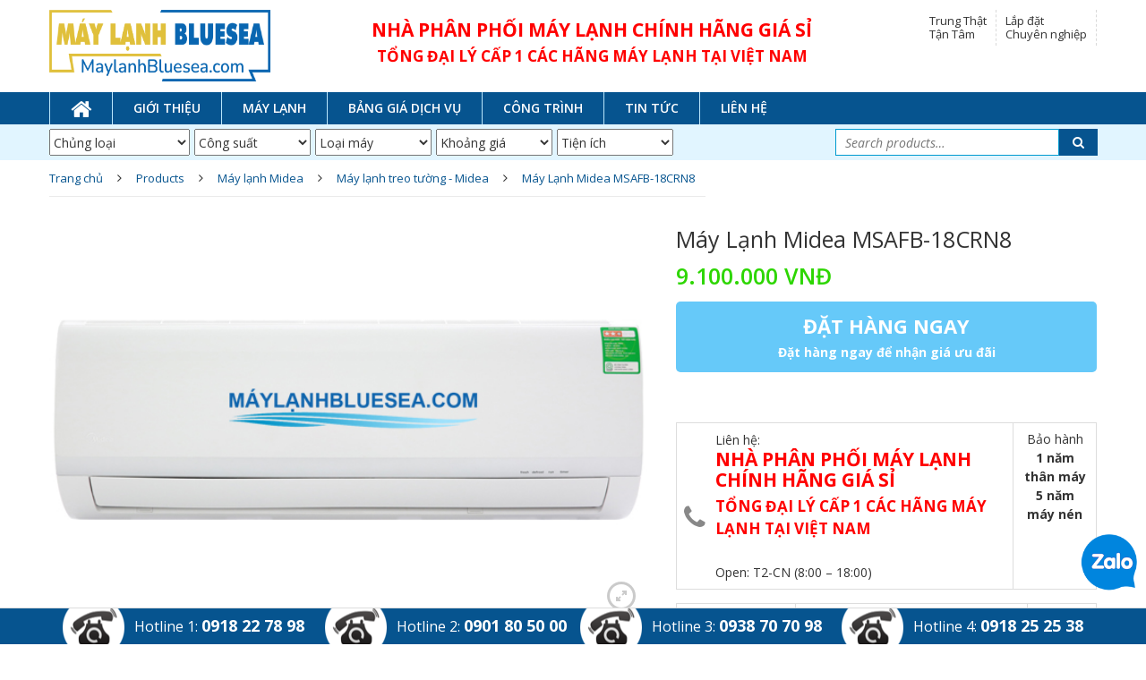

--- FILE ---
content_type: text/html; charset=UTF-8
request_url: https://maylanhbluesea.com/san-pham/may-lanh-midea-msafb-18crn8/
body_size: 33927
content:
<!DOCTYPE html><html lang="vi"><head><meta http-equiv="Content-Type" content="text/html; charset=utf-8"><title>Máy Lạnh Midea MSAFB-18CRN8 chính hãng giá sỉ tại Bluesea</title><meta name='robots' content='max-image-preview:large' /><style>img:is([sizes="auto" i], [sizes^="auto," i]) { contain-intrinsic-size: 3000px 1500px }</style><meta name="description" content="Máy Lạnh Midea MSAFB-18CRN8 sẽ tự động tăng (làm lạnh) hoặc giảm (sưởi ấm) 1 độ C mỗi giờ. Nhiệt độ đã đặt sẽ ổn định trong 2 giờ"/><link rel="canonical" href="https://maylanhbluesea.com/san-pham/may-lanh-midea-msafb-18crn8/" /><meta property="og:locale" content="vi_VN" /><meta property="og:type" content="article" /><meta property="og:title" content="Máy Lạnh Midea MSAFB-18CRN8 chính hãng giá sỉ tại Bluesea" /><meta property="og:description" content="Máy Lạnh Midea MSAFB-18CRN8 sẽ tự động tăng (làm lạnh) hoặc giảm (sưởi ấm) 1 độ C mỗi giờ. Nhiệt độ đã đặt sẽ ổn định trong 2 giờ" /><meta property="og:url" content="https://maylanhbluesea.com/san-pham/may-lanh-midea-msafb-18crn8/" /><meta property="og:site_name" content="Máy lạnh Bluesea cung cấp máy lạnh giá sỉ, giá gốc chính hãng" /><meta property="og:image" content="https://maylanhbluesea.com/wp-content/uploads/2018/09/may-lanh-treo-tuong-midea-msaf-crn8.jpg" /><meta property="og:image:secure_url" content="https://maylanhbluesea.com/wp-content/uploads/2018/09/may-lanh-treo-tuong-midea-msaf-crn8.jpg" /><meta property="og:image:width" content="600" /><meta property="og:image:height" content="400" /><meta property="og:image:alt" content="may lanh treo tuong midea msaf crn8" /><meta name="twitter:card" content="summary_large_image" /><meta name="twitter:description" content="Máy Lạnh Midea MSAFB-18CRN8 sẽ tự động tăng (làm lạnh) hoặc giảm (sưởi ấm) 1 độ C mỗi giờ. Nhiệt độ đã đặt sẽ ổn định trong 2 giờ" /><meta name="twitter:title" content="Máy Lạnh Midea MSAFB-18CRN8 chính hãng giá sỉ tại Bluesea" /><meta name="twitter:image" content="https://maylanhbluesea.com/wp-content/uploads/2018/09/may-lanh-treo-tuong-midea-msaf-crn8.jpg" /><link data-optimized="2" rel="stylesheet" href="https://maylanhbluesea.com/wp-content/litespeed/css/a8087b945e67a873914506a14bd99727.css?ver=4f77c" /><style id='classic-theme-styles-inline-css' type='text/css'>/*! This file is auto-generated */
.wp-block-button__link{color:#fff;background-color:#32373c;border-radius:9999px;box-shadow:none;text-decoration:none;padding:calc(.667em + 2px) calc(1.333em + 2px);font-size:1.125em}.wp-block-file__button{background:#32373c;color:#fff;text-decoration:none}</style><style id='global-styles-inline-css' type='text/css'>:root{--wp--preset--aspect-ratio--square: 1;--wp--preset--aspect-ratio--4-3: 4/3;--wp--preset--aspect-ratio--3-4: 3/4;--wp--preset--aspect-ratio--3-2: 3/2;--wp--preset--aspect-ratio--2-3: 2/3;--wp--preset--aspect-ratio--16-9: 16/9;--wp--preset--aspect-ratio--9-16: 9/16;--wp--preset--color--black: #000000;--wp--preset--color--cyan-bluish-gray: #abb8c3;--wp--preset--color--white: #ffffff;--wp--preset--color--pale-pink: #f78da7;--wp--preset--color--vivid-red: #cf2e2e;--wp--preset--color--luminous-vivid-orange: #ff6900;--wp--preset--color--luminous-vivid-amber: #fcb900;--wp--preset--color--light-green-cyan: #7bdcb5;--wp--preset--color--vivid-green-cyan: #00d084;--wp--preset--color--pale-cyan-blue: #8ed1fc;--wp--preset--color--vivid-cyan-blue: #0693e3;--wp--preset--color--vivid-purple: #9b51e0;--wp--preset--gradient--vivid-cyan-blue-to-vivid-purple: linear-gradient(135deg,rgba(6,147,227,1) 0%,rgb(155,81,224) 100%);--wp--preset--gradient--light-green-cyan-to-vivid-green-cyan: linear-gradient(135deg,rgb(122,220,180) 0%,rgb(0,208,130) 100%);--wp--preset--gradient--luminous-vivid-amber-to-luminous-vivid-orange: linear-gradient(135deg,rgba(252,185,0,1) 0%,rgba(255,105,0,1) 100%);--wp--preset--gradient--luminous-vivid-orange-to-vivid-red: linear-gradient(135deg,rgba(255,105,0,1) 0%,rgb(207,46,46) 100%);--wp--preset--gradient--very-light-gray-to-cyan-bluish-gray: linear-gradient(135deg,rgb(238,238,238) 0%,rgb(169,184,195) 100%);--wp--preset--gradient--cool-to-warm-spectrum: linear-gradient(135deg,rgb(74,234,220) 0%,rgb(151,120,209) 20%,rgb(207,42,186) 40%,rgb(238,44,130) 60%,rgb(251,105,98) 80%,rgb(254,248,76) 100%);--wp--preset--gradient--blush-light-purple: linear-gradient(135deg,rgb(255,206,236) 0%,rgb(152,150,240) 100%);--wp--preset--gradient--blush-bordeaux: linear-gradient(135deg,rgb(254,205,165) 0%,rgb(254,45,45) 50%,rgb(107,0,62) 100%);--wp--preset--gradient--luminous-dusk: linear-gradient(135deg,rgb(255,203,112) 0%,rgb(199,81,192) 50%,rgb(65,88,208) 100%);--wp--preset--gradient--pale-ocean: linear-gradient(135deg,rgb(255,245,203) 0%,rgb(182,227,212) 50%,rgb(51,167,181) 100%);--wp--preset--gradient--electric-grass: linear-gradient(135deg,rgb(202,248,128) 0%,rgb(113,206,126) 100%);--wp--preset--gradient--midnight: linear-gradient(135deg,rgb(2,3,129) 0%,rgb(40,116,252) 100%);--wp--preset--font-size--small: 13px;--wp--preset--font-size--medium: 20px;--wp--preset--font-size--large: 36px;--wp--preset--font-size--x-large: 42px;--wp--preset--spacing--20: 0.44rem;--wp--preset--spacing--30: 0.67rem;--wp--preset--spacing--40: 1rem;--wp--preset--spacing--50: 1.5rem;--wp--preset--spacing--60: 2.25rem;--wp--preset--spacing--70: 3.38rem;--wp--preset--spacing--80: 5.06rem;--wp--preset--shadow--natural: 6px 6px 9px rgba(0, 0, 0, 0.2);--wp--preset--shadow--deep: 12px 12px 50px rgba(0, 0, 0, 0.4);--wp--preset--shadow--sharp: 6px 6px 0px rgba(0, 0, 0, 0.2);--wp--preset--shadow--outlined: 6px 6px 0px -3px rgba(255, 255, 255, 1), 6px 6px rgba(0, 0, 0, 1);--wp--preset--shadow--crisp: 6px 6px 0px rgba(0, 0, 0, 1);}:where(.is-layout-flex){gap: 0.5em;}:where(.is-layout-grid){gap: 0.5em;}body .is-layout-flex{display: flex;}.is-layout-flex{flex-wrap: wrap;align-items: center;}.is-layout-flex > :is(*, div){margin: 0;}body .is-layout-grid{display: grid;}.is-layout-grid > :is(*, div){margin: 0;}:where(.wp-block-columns.is-layout-flex){gap: 2em;}:where(.wp-block-columns.is-layout-grid){gap: 2em;}:where(.wp-block-post-template.is-layout-flex){gap: 1.25em;}:where(.wp-block-post-template.is-layout-grid){gap: 1.25em;}.has-black-color{color: var(--wp--preset--color--black) !important;}.has-cyan-bluish-gray-color{color: var(--wp--preset--color--cyan-bluish-gray) !important;}.has-white-color{color: var(--wp--preset--color--white) !important;}.has-pale-pink-color{color: var(--wp--preset--color--pale-pink) !important;}.has-vivid-red-color{color: var(--wp--preset--color--vivid-red) !important;}.has-luminous-vivid-orange-color{color: var(--wp--preset--color--luminous-vivid-orange) !important;}.has-luminous-vivid-amber-color{color: var(--wp--preset--color--luminous-vivid-amber) !important;}.has-light-green-cyan-color{color: var(--wp--preset--color--light-green-cyan) !important;}.has-vivid-green-cyan-color{color: var(--wp--preset--color--vivid-green-cyan) !important;}.has-pale-cyan-blue-color{color: var(--wp--preset--color--pale-cyan-blue) !important;}.has-vivid-cyan-blue-color{color: var(--wp--preset--color--vivid-cyan-blue) !important;}.has-vivid-purple-color{color: var(--wp--preset--color--vivid-purple) !important;}.has-black-background-color{background-color: var(--wp--preset--color--black) !important;}.has-cyan-bluish-gray-background-color{background-color: var(--wp--preset--color--cyan-bluish-gray) !important;}.has-white-background-color{background-color: var(--wp--preset--color--white) !important;}.has-pale-pink-background-color{background-color: var(--wp--preset--color--pale-pink) !important;}.has-vivid-red-background-color{background-color: var(--wp--preset--color--vivid-red) !important;}.has-luminous-vivid-orange-background-color{background-color: var(--wp--preset--color--luminous-vivid-orange) !important;}.has-luminous-vivid-amber-background-color{background-color: var(--wp--preset--color--luminous-vivid-amber) !important;}.has-light-green-cyan-background-color{background-color: var(--wp--preset--color--light-green-cyan) !important;}.has-vivid-green-cyan-background-color{background-color: var(--wp--preset--color--vivid-green-cyan) !important;}.has-pale-cyan-blue-background-color{background-color: var(--wp--preset--color--pale-cyan-blue) !important;}.has-vivid-cyan-blue-background-color{background-color: var(--wp--preset--color--vivid-cyan-blue) !important;}.has-vivid-purple-background-color{background-color: var(--wp--preset--color--vivid-purple) !important;}.has-black-border-color{border-color: var(--wp--preset--color--black) !important;}.has-cyan-bluish-gray-border-color{border-color: var(--wp--preset--color--cyan-bluish-gray) !important;}.has-white-border-color{border-color: var(--wp--preset--color--white) !important;}.has-pale-pink-border-color{border-color: var(--wp--preset--color--pale-pink) !important;}.has-vivid-red-border-color{border-color: var(--wp--preset--color--vivid-red) !important;}.has-luminous-vivid-orange-border-color{border-color: var(--wp--preset--color--luminous-vivid-orange) !important;}.has-luminous-vivid-amber-border-color{border-color: var(--wp--preset--color--luminous-vivid-amber) !important;}.has-light-green-cyan-border-color{border-color: var(--wp--preset--color--light-green-cyan) !important;}.has-vivid-green-cyan-border-color{border-color: var(--wp--preset--color--vivid-green-cyan) !important;}.has-pale-cyan-blue-border-color{border-color: var(--wp--preset--color--pale-cyan-blue) !important;}.has-vivid-cyan-blue-border-color{border-color: var(--wp--preset--color--vivid-cyan-blue) !important;}.has-vivid-purple-border-color{border-color: var(--wp--preset--color--vivid-purple) !important;}.has-vivid-cyan-blue-to-vivid-purple-gradient-background{background: var(--wp--preset--gradient--vivid-cyan-blue-to-vivid-purple) !important;}.has-light-green-cyan-to-vivid-green-cyan-gradient-background{background: var(--wp--preset--gradient--light-green-cyan-to-vivid-green-cyan) !important;}.has-luminous-vivid-amber-to-luminous-vivid-orange-gradient-background{background: var(--wp--preset--gradient--luminous-vivid-amber-to-luminous-vivid-orange) !important;}.has-luminous-vivid-orange-to-vivid-red-gradient-background{background: var(--wp--preset--gradient--luminous-vivid-orange-to-vivid-red) !important;}.has-very-light-gray-to-cyan-bluish-gray-gradient-background{background: var(--wp--preset--gradient--very-light-gray-to-cyan-bluish-gray) !important;}.has-cool-to-warm-spectrum-gradient-background{background: var(--wp--preset--gradient--cool-to-warm-spectrum) !important;}.has-blush-light-purple-gradient-background{background: var(--wp--preset--gradient--blush-light-purple) !important;}.has-blush-bordeaux-gradient-background{background: var(--wp--preset--gradient--blush-bordeaux) !important;}.has-luminous-dusk-gradient-background{background: var(--wp--preset--gradient--luminous-dusk) !important;}.has-pale-ocean-gradient-background{background: var(--wp--preset--gradient--pale-ocean) !important;}.has-electric-grass-gradient-background{background: var(--wp--preset--gradient--electric-grass) !important;}.has-midnight-gradient-background{background: var(--wp--preset--gradient--midnight) !important;}.has-small-font-size{font-size: var(--wp--preset--font-size--small) !important;}.has-medium-font-size{font-size: var(--wp--preset--font-size--medium) !important;}.has-large-font-size{font-size: var(--wp--preset--font-size--large) !important;}.has-x-large-font-size{font-size: var(--wp--preset--font-size--x-large) !important;}
:where(.wp-block-post-template.is-layout-flex){gap: 1.25em;}:where(.wp-block-post-template.is-layout-grid){gap: 1.25em;}
:where(.wp-block-columns.is-layout-flex){gap: 2em;}:where(.wp-block-columns.is-layout-grid){gap: 2em;}
:root :where(.wp-block-pullquote){font-size: 1.5em;line-height: 1.6;}</style><style id='kk-star-ratings-inline-css' type='text/css'>.kk-star-ratings .kksr-stars .kksr-star {
        margin-right: 4px;
    }
    [dir="rtl"] .kk-star-ratings .kksr-stars .kksr-star {
        margin-left: 4px;
        margin-right: 0;
    }</style><style id='woocommerce-inline-inline-css' type='text/css'>.woocommerce form .form-row .required { visibility: visible; }</style><style id='wprmenu.css-inline-css' type='text/css'>@media only screen and ( max-width: 768px ) {html body div.wprm-wrapper {
				overflow: scroll;
			}html body div.wprm-overlay{ background: rgba(0,0,0,0.83) }
				#mg-wprm-wrap ul li {
					border-top: solid 1px rgba(255,255,255,0.05);
					border-bottom: solid 1px rgba(255,255,255,0.05);
				}
				
				#wprmenu_bar {
					background-color: #ffffff;
				}
			
				html body div#mg-wprm-wrap .wpr_submit .icon.icon-search {
					color: #FFFFFF;
				}
				#wprmenu_bar .menu_title, #wprmenu_bar .wprmenu_icon_menu {
					color: #FFFFFF;
				}
				#wprmenu_bar .menu_title {
					font-size: 20px;
					font-weight: normal;
				}
				#mg-wprm-wrap li.menu-item a {
					font-size: 15px;
					text-transform: uppercase;
					font-weight: normal;
				}
				#mg-wprm-wrap li.menu-item-has-children ul.sub-menu a {
					font-size: 15px;
					text-transform: uppercase;
					font-weight: normal;
				}
				#mg-wprm-wrap li.current-menu-item > a {
					background: #009acf;
				}
				#mg-wprm-wrap li.current-menu-item > a,
				#mg-wprm-wrap li.current-menu-item span.wprmenu_icon{
					color: #009acf !important;
				}
				#mg-wprm-wrap {
					background-color: #66c9f9;
				}
				.cbp-spmenu-push-toright {
					left: 80% ;
				}
				.cbp-spmenu-push-toright .mm-slideout {
					left:80% ;
				}
				.cbp-spmenu-push-toleft {
					left: -80% ;
				}
				#mg-wprm-wrap.cbp-spmenu-right,
				#mg-wprm-wrap.cbp-spmenu-left,
				#mg-wprm-wrap.cbp-spmenu-right.custom,
				#mg-wprm-wrap.cbp-spmenu-left.custom,
				.cbp-spmenu-vertical {
					width: 80%;
					max-width: 400px;
				}
				#mg-wprm-wrap ul#wprmenu_menu_ul li.menu-item a,
				div#mg-wprm-wrap ul li span.wprmenu_icon {
					color: #FFFFFF !important;
				}
				#mg-wprm-wrap ul#wprmenu_menu_ul li.menu-item a:hover {
					background: #009acf;
					color: #FFFFFF !important;
				}
				div#mg-wprm-wrap ul>li:hover>span.wprmenu_icon {
					color: #FFFFFF !important;
				}
				.wprmenu_bar .hamburger-inner, .wprmenu_bar .hamburger-inner::before, .wprmenu_bar .hamburger-inner::after {
					background: #009acf;
				}
				.wprmenu_bar .hamburger:hover .hamburger-inner, .wprmenu_bar .hamburger:hover .hamburger-inner::before,
			 .wprmenu_bar .hamburger:hover .hamburger-inner::after {
				background: #FFFFFF;
				}
			div.wprmenu_bar div.hamburger{padding-right: 6px !important;}
				#wprmenu_menu.left {
					width:80%;
					left: -80%;
					right: auto;
				}
				#wprmenu_menu.right {
					width:80%;
					right: -80%;
					left: auto;
				}
			html body div#wprmenu_bar {
						padding-top: 14px;
						padding-bottom: 14px;
					}.wprmenu_bar div.wpr_search form {
							top: 44px;
						}html body div#wprmenu_bar {
					height : 55px;
				}#mg-wprm-wrap.cbp-spmenu-left, #mg-wprm-wrap.cbp-spmenu-right, #mg-widgetmenu-wrap.cbp-spmenu-widget-left, #mg-widgetmenu-wrap.cbp-spmenu-widget-right {
					top: 55px !important;
				}
					.wprmenu_bar .hamburger {
						float: left;
					}
					.wprmenu_bar #custom_menu_icon.hamburger {
						top: 0px;
						left: 0px;
						float: left !important;
						background-color: #CCCCCC;
					}
				.custMenu #custom_menu_icon {
				display: block;
			}html { padding-top: 42px !important; }#wprmenu_bar,#mg-wprm-wrap { display: block; }
			div#wpadminbar { position: fixed; }}</style> <script type="text/template" id="tmpl-variation-template"><div class="woocommerce-variation-description">
		{{{ data.variation.variation_description }}}
	</div>

	<div class="woocommerce-variation-price">
		{{{ data.variation.price_html }}}
	</div>

	<div class="woocommerce-variation-availability">
		{{{ data.variation.availability_html }}}
	</div></script> <script type="text/template" id="tmpl-unavailable-variation-template"><p>Sorry, this product is unavailable. Please choose a different combination.</p></script> <script type="text/javascript" src="http://maylanhbluesea.com/wp-includes/js/jquery/jquery.min.js" id="jquery-core-js"></script> <script type="text/javascript" id="wprmenu.js-js-extra">/*  */
var wprmenu = {"zooming":"no","from_width":"768","push_width":"400","menu_width":"80","parent_click":"yes","swipe":"yes","enable_overlay":"1"};
/*  */</script> <meta name="generator" content="WordPress 6.8.3" /><meta name="generator" content="WooCommerce 3.7.3" /> <script type="application/ld+json">{
    "@context": "https://schema.org/",
    "@type":"Product",
    "@id": "https://maylanhbluesea.com/san-pham/may-lanh-midea-msafb-18crn8/#product",
    "name": "Máy Lạnh Midea MSAFB-18CRN8",
    "aggregateRating": {
        "@type": "AggregateRating",
        "ratingValue": "5",
        "bestRating": "5",
        "ratingCount": "5"
    },
    "review": {
        "@type": "review",
        "reviewRating": {
            "@type": "Rating",
            "ratingValue":"5"
        },
        "author": {
            "@type": "Person",
            "name": "Ninh Bui"
        }
    }
}</script><style></style><style>.lmp_load_more_button.br_lmp_button_settings .lmp_button:hover {
                    background-color: #9999ff!important;
                    color: #111111!important;
                }
                .lmp_load_more_button.br_lmp_prev_settings .lmp_button:hover {
                    background-color: #9999ff!important;
                    color: #111111!important;
                }.lazy{opacity:0;}</style><noscript><style>.woocommerce-product-gallery{ opacity: 1 !important; }</style></noscript><style>/* Default Styles */
.iconic-woothumbs-all-images-wrap {
	float: left;
	width: 100%;
}

/* Icon Styles */
.iconic-woothumbs-icon {
	color: #7c7c7c;
}

/* Bullet Styles */
.iconic-woothumbs-all-images-wrap .slick-dots button,
.iconic-woothumbs-zoom-bullets .slick-dots button {
	border-color: #7c7c7c !important;
}

.iconic-woothumbs-all-images-wrap .slick-dots .slick-active button,
.iconic-woothumbs-zoom-bullets .slick-dots .slick-active button {
	background-color: #7c7c7c !important;
}

/* Thumbnails */

.iconic-woothumbs-all-images-wrap--thumbnails-left .iconic-woothumbs-thumbnails-wrap,
.iconic-woothumbs-all-images-wrap--thumbnails-right .iconic-woothumbs-thumbnails-wrap {
	width: 20%;
}

.iconic-woothumbs-all-images-wrap--thumbnails-left .iconic-woothumbs-images-wrap,
.iconic-woothumbs-all-images-wrap--thumbnails-right .iconic-woothumbs-images-wrap {
	width: 80%;
}


.iconic-woothumbs-thumbnails__control {
	color: #7c7c7c;
}

.iconic-woothumbs-all-images-wrap--thumbnails-left .iconic-woothumbs-thumbnails__control {
	right: 10px;
}

.iconic-woothumbs-all-images-wrap--thumbnails-right .iconic-woothumbs-thumbnails__control {
	left: 10px;
}


/* Stacked Thumbnails - Left & Right */

.iconic-woothumbs-all-images-wrap--thumbnails-left .iconic-woothumbs-thumbnails-wrap--stacked,
.iconic-woothumbs-all-images-wrap--thumbnails-right .iconic-woothumbs-thumbnails-wrap--stacked {
	margin: 0;
}

.iconic-woothumbs-thumbnails-wrap--stacked .iconic-woothumbs-thumbnails__slide {
	width: 20%;
}

/* Stacked Thumbnails - Left */

.iconic-woothumbs-all-images-wrap--thumbnails-left .iconic-woothumbs-thumbnails-wrap--stacked .iconic-woothumbs-thumbnails__slide {
	padding: 0 10px 10px 0;
}

/* Stacked Thumbnails - Right */

.iconic-woothumbs-all-images-wrap--thumbnails-right .iconic-woothumbs-thumbnails-wrap--stacked .iconic-woothumbs-thumbnails__slide {
	padding: 0 0 10px 10px;
}

/* Stacked Thumbnails - Above & Below */


.iconic-woothumbs-all-images-wrap--thumbnails-above .iconic-woothumbs-thumbnails-wrap--stacked,
.iconic-woothumbs-all-images-wrap--thumbnails-below .iconic-woothumbs-thumbnails-wrap--stacked {
	margin: 0 -5px 0 -5px;
}

/* Stacked Thumbnails - Above */

.iconic-woothumbs-all-images-wrap--thumbnails-above .iconic-woothumbs-thumbnails-wrap--stacked .iconic-woothumbs-thumbnails__slide {
	padding: 0 5px 10px 5px;
}

/* Stacked Thumbnails - Below */

.iconic-woothumbs-all-images-wrap--thumbnails-below .iconic-woothumbs-thumbnails-wrap--stacked .iconic-woothumbs-thumbnails__slide {
	padding: 10px 5px 0 5px;
}

/* Sliding Thumbnails - Left & Right, Above & Below */

.iconic-woothumbs-all-images-wrap--thumbnails-left .iconic-woothumbs-thumbnails-wrap--sliding,
.iconic-woothumbs-all-images-wrap--thumbnails-right .iconic-woothumbs-thumbnails-wrap--sliding {
	margin: 0;
}

/* Sliding Thumbnails - Left & Right */

.iconic-woothumbs-all-images-wrap--thumbnails-left .iconic-woothumbs-thumbnails-wrap--sliding .slick-list,
.iconic-woothumbs-all-images-wrap--thumbnails-right .iconic-woothumbs-thumbnails-wrap--sliding .slick-list {
	margin-bottom: -10px;
}

.iconic-woothumbs-all-images-wrap--thumbnails-left .iconic-woothumbs-thumbnails-wrap--sliding .iconic-woothumbs-thumbnails__image-wrapper,
.iconic-woothumbs-all-images-wrap--thumbnails-right .iconic-woothumbs-thumbnails-wrap--sliding .iconic-woothumbs-thumbnails__image-wrapper {
	margin-bottom: 10px;
}

/* Sliding Thumbnails - Left */

.iconic-woothumbs-all-images-wrap--thumbnails-left .iconic-woothumbs-thumbnails-wrap--sliding {
	padding-right: 10px;
}

/* Sliding Thumbnails - Right */

.iconic-woothumbs-all-images-wrap--thumbnails-right .iconic-woothumbs-thumbnails-wrap--sliding {
	padding-left: 10px;
}

/* Sliding Thumbnails - Above & Below */

.iconic-woothumbs-thumbnails-wrap--horizontal.iconic-woothumbs-thumbnails-wrap--sliding .iconic-woothumbs-thumbnails__slide {
	width: 20%;
}

.iconic-woothumbs-all-images-wrap--thumbnails-above .iconic-woothumbs-thumbnails-wrap--sliding .slick-list,
.iconic-woothumbs-all-images-wrap--thumbnails-below .iconic-woothumbs-thumbnails-wrap--sliding .slick-list {
	margin-right: -10px;
}

.iconic-woothumbs-all-images-wrap--thumbnails-above .iconic-woothumbs-thumbnails-wrap--sliding .iconic-woothumbs-thumbnails__image-wrapper,
.iconic-woothumbs-all-images-wrap--thumbnails-below .iconic-woothumbs-thumbnails-wrap--sliding .iconic-woothumbs-thumbnails__image-wrapper {
	margin-right: 10px;
}

/* Sliding Thumbnails - Above */

.iconic-woothumbs-all-images-wrap--thumbnails-above .iconic-woothumbs-thumbnails-wrap--sliding {
	margin-bottom: 10px;
}

/* Sliding Thumbnails - Below */

.iconic-woothumbs-all-images-wrap--thumbnails-below .iconic-woothumbs-thumbnails-wrap--sliding {
	margin-top: 10px;
}

/* Zoom Styles */


.zm-handlerarea {
	background: #000000;
	-ms-filter: "progid:DXImageTransform.Microsoft.Alpha(Opacity=80)" !important;
	filter: alpha(opacity=80) !important;
	-moz-opacity: 0.8 !important;
	-khtml-opacity: 0.8 !important;
	opacity: 0.8 !important;
}

/* Media Queries */



@media screen and (max-width: 768px) {

	.iconic-woothumbs-all-images-wrap {
		float: none;
		width: 100%;
	}

	.iconic-woothumbs-hover-icons .iconic-woothumbs-icon {
		opacity: 1;
	}


	.iconic-woothumbs-all-images-wrap--thumbnails-above .iconic-woothumbs-images-wrap,
	.iconic-woothumbs-all-images-wrap--thumbnails-left .iconic-woothumbs-images-wrap,
	.iconic-woothumbs-all-images-wrap--thumbnails-right .iconic-woothumbs-images-wrap {
		width: 100%;
	}

	.iconic-woothumbs-all-images-wrap--thumbnails-left .iconic-woothumbs-thumbnails-wrap,
	.iconic-woothumbs-all-images-wrap--thumbnails-right .iconic-woothumbs-thumbnails-wrap {
		width: 100%;
	}


	.iconic-woothumbs-thumbnails-wrap--horizontal .iconic-woothumbs-thumbnails__slide {
		width: 33.333333333333%;
	}

}</style><link rel="icon" href="https://maylanhbluesea.com/wp-content/uploads/2020/03/favicon-1-150x150.png" sizes="32x32" /><link rel="icon" href="https://maylanhbluesea.com/wp-content/uploads/2020/03/favicon-1.png" sizes="192x192" /><link rel="apple-touch-icon" href="https://maylanhbluesea.com/wp-content/uploads/2020/03/favicon-1.png" /><meta name="msapplication-TileImage" content="https://maylanhbluesea.com/wp-content/uploads/2020/03/favicon-1.png" /> <script type="text/javascript">var woof_is_permalink =1;

            var woof_shop_page = "";
        
            var woof_really_curr_tax = {};
            var woof_current_page_link = location.protocol + '//' + location.host + location.pathname;
            //***lets remove pagination from woof_current_page_link
            woof_current_page_link = woof_current_page_link.replace(/\page\/[0-9]+/, "");
                            woof_current_page_link = "https://maylanhbluesea.com/may-lanh/";
                            var woof_link = 'http://maylanhbluesea.com/wp-content/plugins/woocommerce-products-filter/';</script> <script>var woof_ajaxurl = "https://maylanhbluesea.com/wp-admin/admin-ajax.php";

            var woof_lang = {
                'orderby': "orderby",
                'date': "date",
                'perpage': "per page",
                'pricerange': "price range",
                'menu_order': "menu order",
                'popularity': "popularity",
                'rating': "rating",
                'price': "price low to high",
                'price-desc': "price high to low"
            };

            if (typeof woof_lang_custom == 'undefined') {
                var woof_lang_custom = {};/*!!important*/
            }

            //***

            var woof_is_mobile = 0;
        


            var woof_show_price_search_button = 0;
            var woof_show_price_search_type = 0;
                        woof_show_price_search_button = 1;
        
            var woof_show_price_search_type = 2;

            var swoof_search_slug = "swoof";

        
            var icheck_skin = {};
                                    icheck_skin.skin = "flat";
                icheck_skin.color = "red";
                if (window.navigator.msPointerEnabled && navigator.msMaxTouchPoints > 0) {
                    //icheck_skin = 'none';
                }
        
            var is_woof_use_chosen =1;

        

            var woof_current_values = '[]';
            //+++
            var woof_lang_loading = "Loading ...";

        
            var woof_lang_show_products_filter = "show products filter";
            var woof_lang_hide_products_filter = "hide products filter";
            var woof_lang_pricerange = "price range";

            //+++

            var woof_use_beauty_scroll =0;
            //+++
            var woof_autosubmit =1;
            var woof_ajaxurl = "https://maylanhbluesea.com/wp-admin/admin-ajax.php";
            /*var woof_submit_link = "";*/
            var woof_is_ajax = 0;
            var woof_ajax_redraw = 0;
            var woof_ajax_page_num =1;
            var woof_ajax_first_done = false;
            var woof_checkboxes_slide_flag = true;


            //toggles
            var woof_toggle_type = "text";

            var woof_toggle_closed_text = "-";
            var woof_toggle_opened_text = "+";

            var woof_toggle_closed_image = "http://maylanhbluesea.com/wp-content/plugins/woocommerce-products-filter/img/plus3.png";
            var woof_toggle_opened_image = "http://maylanhbluesea.com/wp-content/plugins/woocommerce-products-filter/img/minus3.png";


            //indexes which can be displayed in red buttons panel
                    var woof_accept_array = ["min_price", "orderby", "perpage", ,"product_visibility","product_cat","product_tag","pa_cong-suat","pa_loai-may","pa_su-dung-ga","pa_tien-ich"];

        


            //***
            //for extensions

            var woof_ext_init_functions = null;
        

        
            var woof_overlay_skin = "plainoverlay";

            jQuery(function () {
                try
                {
                    woof_current_values = jQuery.parseJSON(woof_current_values);
                } catch (e)
                {
                    woof_current_values = null;
                }
                if (woof_current_values == null || woof_current_values.length == 0) {
                    woof_current_values = {};
                }

            });

            function woof_js_after_ajax_done() {
                jQuery(document).trigger('woof_ajax_done');
                    }</script> <meta name=viewport content="width=device-width, initial-scale=1">
 <script async src="https://www.googletagmanager.com/gtag/js?id=UA-127974904-1"></script> <script>window.dataLayer = window.dataLayer || [];
  function gtag(){dataLayer.push(arguments);}
  gtag('js', new Date());

  gtag('config', 'UA-127974904-1');</script> 
 <script src="https://code.jquery.com/jquery-3.4.1.min.js"></script> <script src="https://stackpath.bootstrapcdn.com/bootstrap/4.4.1/js/bootstrap.min.js"></script> <meta name="google-site-verification" content="KhCZn35YwuDFGB86KWQvCwNfVRmvIrMqGmZciekOtPw" /></head><body class="wp-singular product-template-default single single-product postid-1206 wp-theme-thietkewebwordpress theme-thietkewebwordpress woocommerce woocommerce-page woocommerce-no-js iconic-woothumbs-thietkewebwordpress"><div id="wtg-wrapper"><div id="wtg-container"><div id="wtg-header"><div id="headerV2"><div class="wrapper"><div class="headerV2"><div class="column logo first"><a href="https://maylanhbluesea.com" title="Máy lạnh Bluesea cung cấp máy lạnh giá sỉ, giá gốc chính hãng"><img src="https://maylanhbluesea.com/wp-content/uploads/2025/05/Maylanhbluesea_logo.png" alt="Máy lạnh Bluesea cung cấp máy lạnh giá sỉ, giá gốc chính hãng" width="247"/></a></div><div class="column middle npp" style="text-align: center;margin: 0 8px;width: 60%"><h2 style="font-size: 2.1rem; color: red; font-weight: bold;">NHÀ PHÂN PHỐI MÁY LẠNH CHÍNH HÃNG GIÁ SỈ</h2><p style="font-size: 1.7rem; color: red; font-weight: bold;">TỔNG ĐẠI LÝ CẤP 1 CÁC HÃNG MÁY LẠNH TẠI VIỆT NAM</p></div><div class="column form-box-search middle"><form role="search" method="get" class="woocommerce-product-search" action="https://maylanhbluesea.com/">
<label class="screen-reader-text" for="woocommerce-product-search-field-0">Search for:</label>
<input type="search" id="woocommerce-product-search-field-0" class="search-field" placeholder="Search products&hellip;" value="" name="s" />
<button type="submit" value="Search"><span><i class="fa fa-search"></i></span></button>
<input type="hidden" name="post_type" value="product" /></form></div><div class="column last pull-right"><ul><li class="icon gia-canh-tranh">
<a href="#" target="_self"><span>Trung Thật<br>Tận Tâm</span></a></li><li class="icon lap-dat-chuyen-nghiep">
<a href="#" target="_self"><span>Lắp đặt<br>Chuyên nghiệp</span></a></li></ul></div></div></div></div></div><div id="primary-menu-wrapper"><div id="primary-menu" class="group-menu"><div class="wrapper"><div class="divtable"><div class="fl"><ul ><li id="menu-item-26" class="menu-item menu-item-type-custom menu-item-object-custom menu-item-home menu-item-26"><a href="http://maylanhbluesea.com/"><i class="fa fa-home"></i></a></li><li id="menu-item-190" class="menu-item menu-item-type-post_type menu-item-object-page menu-item-190"><a href="https://maylanhbluesea.com/gioi-thieu-may-lanh-bluesea/">Giới thiệu</a></li><li id="menu-item-192" class="menu-item menu-item-type-post_type menu-item-object-page current_page_parent menu-item-192"><a href="https://maylanhbluesea.com/may-lanh/">Máy lạnh</a></li><li id="menu-item-1331" class="menu-item menu-item-type-post_type menu-item-object-page menu-item-1331"><a href="https://maylanhbluesea.com/bang-gia-dich-vu/">Bảng giá dịch vụ</a></li><li id="menu-item-2321" class="menu-item menu-item-type-taxonomy menu-item-object-category menu-item-2321"><a href="https://maylanhbluesea.com/cong-trinh/">Công Trình</a></li><li id="menu-item-147" class="menu-item menu-item-type-taxonomy menu-item-object-category menu-item-147"><a href="https://maylanhbluesea.com/tin-tuc/">Tin tức</a></li><li id="menu-item-191" class="menu-item menu-item-type-post_type menu-item-object-page menu-item-191"><a href="https://maylanhbluesea.com/lien-he/">Liên hệ</a></li></ul></div></div></div></div></div><div id="formSearch"><div id="boxMenuSub" class="menu-sub open" style="display:block;padding: 5px 0; "><div class="wrapper"><div id="woof_widget-3" class="widget WOOF_Widget clearfix"><div class="widget widget-woof"><div class="woof woof_sid woof_sid_widget" data-sid="widget" data-shortcode="woof sid='widget' autosubmit='-1' start_filtering_btn='0' price_filter='2' redirect='' ajax_redraw='0' btn_position='b' dynamic_recount='-1' " data-redirect="" data-autosubmit="1" data-ajax-redraw="0"><a href="#" class="woof_edit_view" data-sid="widget">show blocks helper</a><div></div><div class="woof_redraw_zone" data-woof-ver="1.2.3"><div data-css-class="woof_container_product_cat" class="woof_container woof_container_select woof_container_product_cat woof_container_0 woof_container_chngloi"><div class="woof_container_overlay_item"></div><div class="woof_container_inner woof_container_inner_chngloi"><div class="woof_block_html_items">
<select class="woof_select woof_select_product_cat" name="product_cat"><option value="0">Chủng loại</option><option disabled="" value="may-lanh-airwell" >Máy lạnh Airwell (0)</option><option disabled="" value="may-lanh-tu-dung-airwell"  class="woof-padding-1">Máy lạnh tủ đứng Airwell (0)</option><option disabled="" value="may-lanh-am-tran-airwell"  class="woof-padding-1">Máy lạnh âm trần - Airwell (0)</option><option disabled="" value="may-lanh-treo-tuong-airwell"  class="woof-padding-1">Máy lạnh treo tường - Airwell (0)</option><option  value="may-lanh-lg" >Máy lạnh LG (27)</option><option  value="may-lanh-treo-tuong-lg"  class="woof-padding-1">Máy lạnh treo tường - LG (4)</option><option  value="may-lanh-am-tran-lg"  class="woof-padding-1">Máy lạnh âm trần - LG (5)</option><option  value="may-lanh-tu-dung-lg"  class="woof-padding-1">Máy lạnh tủ đứng - LG (5)</option><option  value="may-lanh-multi-lg"  class="woof-padding-1">Máy lạnh Multi LG (13)</option><option  value="may-lanh-samsung" >Máy lạnh Samsung (11)</option><option  value="may-lanh-treo-tuong-samsung"  class="woof-padding-1">Máy lạnh treo tường - Samsung (3)</option><option  value="may-lanh-am-tran-samsung"  class="woof-padding-1">Máy lạnh Âm trần Samsung (6)</option><option  value="may-lanh-tu-dung-samsung"  class="woof-padding-1">Máy lạnh Tủ đứng Samsung (2)</option><option  value="may-lanh-mitsubishi-electric" >Máy lạnh Mitsubishi Electric (8)</option><option disabled="" value="may-lanh-ap-tran-mitsubishi-electric"  class="woof-padding-1">Máy lạnh áp trần - Mitsubishi Electric (0)</option><option disabled="" value="may-lanh-am-tran-mitsubishi-electric"  class="woof-padding-1">Máy lạnh âm trần - Mitsubishi Electric (0)</option><option  value="may-lanh-treo-tuong-mitsubishi-electric"  class="woof-padding-1">Máy lạnh treo tường - Mitsubishi Electric (8)</option><option disabled="" value="may-lanh-tu-dung-mitsubishi-electric"  class="woof-padding-1">Máy lạnh tủ đứng - Mitsubishi Electric (0)</option><option  value="may-lanh-hitachi" >Máy lạnh Hitachi (4)</option><option  value="may-lanh-treo-tuong-hitachi"  class="woof-padding-1">Máy lạnh treo tường - Hitachi (4)</option><option disabled="" value="may-lanh-am-tran-hitachi"  class="woof-padding-1">Máy lạnh Âm trần Hitachi (0)</option><option disabled="" value="may-lanh-tu-dung-hitachi"  class="woof-padding-1">Máy lạnh Tủ đứng Hitachi (0)</option><option  value="may-lanh-electrolux" >Máy lạnh Electrolux (4)</option><option  value="may-lanh-treo-tuong-electrolux"  class="woof-padding-1">Máy lạnh treo tường - Electrolux (4)</option><option disabled="" value="may-lanh-am-tran-electrolux"  class="woof-padding-1">Máy lạnh âm trần - Electrolux (0)</option><option disabled="" value="may-lanh-tu-dung-electrolux"  class="woof-padding-1">Máy lạnh tủ đứng - Electrolux (0)</option><option  value="may-lanh-gree" >Máy lạnh Gree (15)</option><option  value="may-lanh-treo-tuong-gree"  class="woof-padding-1">Máy lạnh treo tường - Gree (4)</option><option  value="may-lanh-am-tran-gree"  class="woof-padding-1">Máy lạnh Âm trần Gree (5)</option><option  value="may-lanh-tu-dung-gree"  class="woof-padding-1">Máy lạnh Tủ đứng Gree (6)</option><option disabled="" value="chua-phan-loai" >Chưa phân loại (0)</option><option  value="may-lanh-midea" >Máy lạnh Midea (13)</option><option  value="may-lanh-treo-tuong-midea"  class="woof-padding-1">Máy lạnh treo tường - Midea (7)</option><option  value="may-lanh-am-tran-midea"  class="woof-padding-1">Máy lạnh âm trần - Midea (4)</option><option disabled="" value="may-lanh-ap-tran-midea"  class="woof-padding-1">Máy lạnh áp trần - Midea (0)</option><option  value="may-lanh-tu-dung-midea"  class="woof-padding-1">Máy lạnh tủ đứng - Midea (2)</option><option disabled="" value="may-lanh-di-dong-midea"  class="woof-padding-1">Máy lạnh di động - Midea (0)</option><option  value="may-lanh-casper" >Máy lạnh Casper (13)</option><option  value="may-lanh-treo-tuong-casper"  class="woof-padding-1">Máy lạnh treo tường - Casper (6)</option><option  value="may-lanh-am-tran-casper"  class="woof-padding-1">Máy lạnh âm trần - Casper (4)</option><option  value="may-lanh-tu-dung-casper"  class="woof-padding-1">Máy lạnh tủ đứng Casper (3)</option><option disabled="" value="may-lanh-di-dong-casper"  class="woof-padding-1">Máy lạnh di động Casper (0)</option><option disabled="" value="may-lanh-di-dong" >Máy lạnh di động (0)</option><option  value="may-lanh-nagakawa" >Máy lạnh Nagakawa (17)</option><option  value="may-lanh-treo-tuong-nagakawa"  class="woof-padding-1">Máy lạnh treo tường - Nagakawa (9)</option><option  value="may-lanh-am-tran-nagakawa"  class="woof-padding-1">Máy lạnh âm trần - Nagakawa (4)</option><option  value="may-lanh-tu-dung-nagakawa"  class="woof-padding-1">Máy lạnh tủ đứng - Nagakawa (4)</option><option  value="may-lanh-daikin" >Máy lạnh daikin (52)</option><option  value="may-lanh-treo-tuong-daikin"  class="woof-padding-1">Máy lạnh treo tường - Daikin (9)</option><option  value="may-lanh-am-tran-daikin"  class="woof-padding-1">Máy lạnh âm trần - Daikin (10)</option><option  value="may-lanh-tu-dung-daikin"  class="woof-padding-1">Máy lạnh tủ đứng - Daikin (11)</option><option  value="may-lanh-ap-tran-daikin"  class="woof-padding-1">Máy lạnh áp trần - Daikin (5)</option><option  value="may-lanh-giau-tran-ong-gio-daikin"  class="woof-padding-1">Máy lạnh giấu trần ống gió - Daikin (4)</option><option  value="he-thong-may-lanh-multi-daikin"  class="woof-padding-1">Hệ thống máy lạnh Multi - Daikin (13)</option><option disabled="" value="he-thong-may-lanh-vrv-daikin"  class="woof-padding-1">Hệ thống máy lạnh VRV-Daikin (0)</option><option  value="may-lanh-sumikura" >Máy lạnh Sumikura (19)</option><option  value="may-lanh-treo-tuong-sumikura"  class="woof-padding-1">Máy lạnh treo tường - Sumikura (9)</option><option  value="may-lanh-am-tran-sumikura"  class="woof-padding-1">Máy lạnh âm trần - Sumikura (5)</option><option  value="may-lanh-tu-dung-sumikura"  class="woof-padding-1">Máy lạnh tủ đứng - Sumikura (5)</option><option disabled="" value="may-lanh-ap-tran-sumikura"  class="woof-padding-1">Máy lạnh áp trần - Sumikura (0)</option><option disabled="" value="may-lanh-giau-tran-sumikura"  class="woof-padding-1">Máy lạnh Giấu trần-Sumikura (0)</option><option  value="may-lanh-tu-dung" >Máy lạnh tủ đứng (52)</option><option disabled="" value="he-thong-may-lanh-vrv" >Hệ thống máy lạnh VRV (0)</option><option  value="he-thong-may-lanh-multi" >Hệ thống máy lạnh Multi (25)</option><option  value="may-lanh-giau-tran-ong-gio" >Máy Lạnh Giấu Trần Ống Gió (4)</option><option  value="may-lanh-ap-tran" >Máy lạnh áp trần (9)</option><option  value="may-lanh-am-tran" >Máy lạnh âm trần (85)</option><option  value="may-lanh-mitsubishi-heavy" >Máy lạnh Mitsubishi Heavy (28)</option><option  value="may-lanh-treo-tuong-mitsubishi-heavy"  class="woof-padding-1">Máy lạnh treo tường - Mitsubishi Heavy (7)</option><option  value="may-lanh-am-tran-mitsubishi-heavy"  class="woof-padding-1">Máy lạnh âm trần - Mitsubishi Heavy (18)</option><option  value="may-lanh-tu-dung-mitsubishi-heavy"  class="woof-padding-1">Máy lạnh tủ đứng - Mitsubishi Heavy (3)</option><option disabled="" value="may-lanh-giau-tran-ong-gio-mitsubishi-heavy"  class="woof-padding-1">Máy lạnh Giấu trần Ống Gió - Mitsubishi Heavy (0)</option><option disabled="" value="may-lanh-ap-tran-mitsubishi-heavy"  class="woof-padding-1">Máy lạnh áp trần - Mitsubishi Heavy (0)</option><option disabled="" value="he-thong-may-lanh-multi-mitsubishi-heavy"  class="woof-padding-1">Hệ thống máy lạnh Multi - Mitsubishi Heavy (0)</option><option  value="may-lanh-treo-tuong" >Máy lạnh treo tường (73)</option><option  value="may-lanh-carrier" >Máy lạnh Carrier (4)</option><option  value="may-lanh-treo-tuong-carrier"  class="woof-padding-1">Máy lạnh treo tường - Carrier (4)</option><option  value="may-lanh-panasonic" >Máy lạnh panasonic (30)</option><option  value="may-lanh-treo-tuong-panasonic"  class="woof-padding-1">Máy lạnh treo tường - Panasonic (15)</option><option  value="may-lanh-am-tran-panasonic"  class="woof-padding-1">Máy lạnh âm trần - Panasonic (12)</option><option disabled="" value="may-lanh-giau-tran-ong-gio-panasonic"  class="woof-padding-1">Máy lạnh Giấu trần Ống Gió - Panasonic (0)</option><option disabled="" value="may-lanh-ap-tran-panasonic"  class="woof-padding-1">Máy lạnh áp trần - Panasonic (0)</option><option  value="may-lanh-tu-dung-panasonic"  class="woof-padding-1">Máy lạnh tủ đứng - Panasonic (3)</option><option  value="may-lanh-sharp" >Máy lạnh Sharp (3)</option><option  value="may-lanh-treo-tuong-sharp"  class="woof-padding-1">Máy lạnh treo tường - Sharp (3)</option><option disabled="" value="may-lanh-am-tran-sharp"  class="woof-padding-1">Máy lạnh âm trần - Sharp (0)</option><option  value="may-lanh-reetech" >Máy lạnh Reetech (21)</option><option  value="may-lanh-treo-tuong-reetech"  class="woof-padding-1">Máy lạnh treo tường - Reetech (8)</option><option  value="may-lanh-ap-tran-reetech"  class="woof-padding-1">Máy lạnh áp trần - Reetech (4)</option><option  value="may-lanh-am-tran-reetech"  class="woof-padding-1">Máy lạnh âm trần - Reetech (4)</option><option  value="may-lanh-tu-dung-reetech"  class="woof-padding-1">Máy lạnh tủ đứng - Reetech (5)</option><option  value="may-lanh-toshiba" >Máy lạnh Toshiba (9)</option><option  value="may-lanh-treo-tuong-toshiba"  class="woof-padding-1">Máy lạnh treo tường - Toshiba (5)</option><option  value="may-lanh-am-tran-toshiba"  class="woof-padding-1">Máy lạnh âm trần - Toshiba (4)</option><option disabled="" value="may-lanh-ap-tran-toshiba"  class="woof-padding-1">Máy lạnh áp trần - Toshiba (0)</option><option  value="may-lanh-funiki" >Máy lạnh Funiki (19)</option><option  value="may-lanh-treo-tuong-funiki"  class="woof-padding-1">Máy lạnh treo tường - Funiki (7)</option><option  value="may-lanh-am-tran-funiki"  class="woof-padding-1">Máy lạnh âm trần - Funiki (8)</option><option  value="may-lanh-tu-dung-funiki"  class="woof-padding-1">Máy lạnh tủ đứng - Funiki (4)</option><option disabled="" value="may-lanh-general" >Máy lạnh General (0)</option><option disabled="" value="may-lanh-treo-tuong-general"  class="woof-padding-1">Máy lạnh treo tường - General (0)</option><option disabled="" value="may-lanh-giau-tran-ong-gio-general"  class="woof-padding-1">Máy lạnh giấu trần ống gió - General (0)</option><option  value="may-lanh-aqua" >Máy lạnh Aqua (4)</option><option  value="may-lanh-treo-tuong-aqua"  class="woof-padding-1">Máy lạnh treo tường Aqua (4)</option><option disabled="" value="may-lanh-sanyo" >Máy lạnh Sanyo (0)</option>
</select><input type="hidden" value="Máy lạnh Airwell" data-anchor="woof_n_product_cat_may-lanh-airwell" />
<input type="hidden" value="Máy lạnh tủ đứng Airwell" data-anchor="woof_n_product_cat_may-lanh-tu-dung-airwell" />
<input type="hidden" value="Máy lạnh âm trần - Airwell" data-anchor="woof_n_product_cat_may-lanh-am-tran-airwell" />
<input type="hidden" value="Máy lạnh treo tường - Airwell" data-anchor="woof_n_product_cat_may-lanh-treo-tuong-airwell" />
<input type="hidden" value="Máy lạnh LG" data-anchor="woof_n_product_cat_may-lanh-lg" />
<input type="hidden" value="Máy lạnh treo tường - LG" data-anchor="woof_n_product_cat_may-lanh-treo-tuong-lg" />
<input type="hidden" value="Máy lạnh âm trần - LG" data-anchor="woof_n_product_cat_may-lanh-am-tran-lg" />
<input type="hidden" value="Máy lạnh tủ đứng - LG" data-anchor="woof_n_product_cat_may-lanh-tu-dung-lg" />
<input type="hidden" value="Máy lạnh Multi LG" data-anchor="woof_n_product_cat_may-lanh-multi-lg" />
<input type="hidden" value="Máy lạnh Samsung" data-anchor="woof_n_product_cat_may-lanh-samsung" />
<input type="hidden" value="Máy lạnh treo tường - Samsung" data-anchor="woof_n_product_cat_may-lanh-treo-tuong-samsung" />
<input type="hidden" value="Máy lạnh Âm trần Samsung" data-anchor="woof_n_product_cat_may-lanh-am-tran-samsung" />
<input type="hidden" value="Máy lạnh Tủ đứng Samsung" data-anchor="woof_n_product_cat_may-lanh-tu-dung-samsung" />
<input type="hidden" value="Máy lạnh Mitsubishi Electric" data-anchor="woof_n_product_cat_may-lanh-mitsubishi-electric" />
<input type="hidden" value="Máy lạnh áp trần - Mitsubishi Electric" data-anchor="woof_n_product_cat_may-lanh-ap-tran-mitsubishi-electric" />
<input type="hidden" value="Máy lạnh âm trần - Mitsubishi Electric" data-anchor="woof_n_product_cat_may-lanh-am-tran-mitsubishi-electric" />
<input type="hidden" value="Máy lạnh treo tường - Mitsubishi Electric" data-anchor="woof_n_product_cat_may-lanh-treo-tuong-mitsubishi-electric" />
<input type="hidden" value="Máy lạnh tủ đứng - Mitsubishi Electric" data-anchor="woof_n_product_cat_may-lanh-tu-dung-mitsubishi-electric" />
<input type="hidden" value="Máy lạnh Hitachi" data-anchor="woof_n_product_cat_may-lanh-hitachi" />
<input type="hidden" value="Máy lạnh treo tường - Hitachi" data-anchor="woof_n_product_cat_may-lanh-treo-tuong-hitachi" />
<input type="hidden" value="Máy lạnh Âm trần Hitachi" data-anchor="woof_n_product_cat_may-lanh-am-tran-hitachi" />
<input type="hidden" value="Máy lạnh Tủ đứng Hitachi" data-anchor="woof_n_product_cat_may-lanh-tu-dung-hitachi" />
<input type="hidden" value="Máy lạnh Electrolux" data-anchor="woof_n_product_cat_may-lanh-electrolux" />
<input type="hidden" value="Máy lạnh treo tường - Electrolux" data-anchor="woof_n_product_cat_may-lanh-treo-tuong-electrolux" />
<input type="hidden" value="Máy lạnh âm trần - Electrolux" data-anchor="woof_n_product_cat_may-lanh-am-tran-electrolux" />
<input type="hidden" value="Máy lạnh tủ đứng - Electrolux" data-anchor="woof_n_product_cat_may-lanh-tu-dung-electrolux" />
<input type="hidden" value="Máy lạnh Gree" data-anchor="woof_n_product_cat_may-lanh-gree" />
<input type="hidden" value="Máy lạnh treo tường - Gree" data-anchor="woof_n_product_cat_may-lanh-treo-tuong-gree" />
<input type="hidden" value="Máy lạnh Âm trần Gree" data-anchor="woof_n_product_cat_may-lanh-am-tran-gree" />
<input type="hidden" value="Máy lạnh Tủ đứng Gree" data-anchor="woof_n_product_cat_may-lanh-tu-dung-gree" />
<input type="hidden" value="Chưa phân loại" data-anchor="woof_n_product_cat_chua-phan-loai" />
<input type="hidden" value="Máy lạnh Midea" data-anchor="woof_n_product_cat_may-lanh-midea" />
<input type="hidden" value="Máy lạnh treo tường - Midea" data-anchor="woof_n_product_cat_may-lanh-treo-tuong-midea" />
<input type="hidden" value="Máy lạnh âm trần - Midea" data-anchor="woof_n_product_cat_may-lanh-am-tran-midea" />
<input type="hidden" value="Máy lạnh áp trần - Midea" data-anchor="woof_n_product_cat_may-lanh-ap-tran-midea" />
<input type="hidden" value="Máy lạnh tủ đứng - Midea" data-anchor="woof_n_product_cat_may-lanh-tu-dung-midea" />
<input type="hidden" value="Máy lạnh di động - Midea" data-anchor="woof_n_product_cat_may-lanh-di-dong-midea" />
<input type="hidden" value="Máy lạnh Casper" data-anchor="woof_n_product_cat_may-lanh-casper" />
<input type="hidden" value="Máy lạnh treo tường - Casper" data-anchor="woof_n_product_cat_may-lanh-treo-tuong-casper" />
<input type="hidden" value="Máy lạnh âm trần - Casper" data-anchor="woof_n_product_cat_may-lanh-am-tran-casper" />
<input type="hidden" value="Máy lạnh tủ đứng Casper" data-anchor="woof_n_product_cat_may-lanh-tu-dung-casper" />
<input type="hidden" value="Máy lạnh di động Casper" data-anchor="woof_n_product_cat_may-lanh-di-dong-casper" />
<input type="hidden" value="Máy lạnh di động" data-anchor="woof_n_product_cat_may-lanh-di-dong" />
<input type="hidden" value="Máy lạnh Nagakawa" data-anchor="woof_n_product_cat_may-lanh-nagakawa" />
<input type="hidden" value="Máy lạnh treo tường - Nagakawa" data-anchor="woof_n_product_cat_may-lanh-treo-tuong-nagakawa" />
<input type="hidden" value="Máy lạnh âm trần - Nagakawa" data-anchor="woof_n_product_cat_may-lanh-am-tran-nagakawa" />
<input type="hidden" value="Máy lạnh tủ đứng - Nagakawa" data-anchor="woof_n_product_cat_may-lanh-tu-dung-nagakawa" />
<input type="hidden" value="Máy lạnh daikin" data-anchor="woof_n_product_cat_may-lanh-daikin" />
<input type="hidden" value="Máy lạnh treo tường - Daikin" data-anchor="woof_n_product_cat_may-lanh-treo-tuong-daikin" />
<input type="hidden" value="Máy lạnh âm trần - Daikin" data-anchor="woof_n_product_cat_may-lanh-am-tran-daikin" />
<input type="hidden" value="Máy lạnh tủ đứng - Daikin" data-anchor="woof_n_product_cat_may-lanh-tu-dung-daikin" />
<input type="hidden" value="Máy lạnh áp trần - Daikin" data-anchor="woof_n_product_cat_may-lanh-ap-tran-daikin" />
<input type="hidden" value="Máy lạnh giấu trần ống gió - Daikin" data-anchor="woof_n_product_cat_may-lanh-giau-tran-ong-gio-daikin" />
<input type="hidden" value="Hệ thống máy lạnh Multi - Daikin" data-anchor="woof_n_product_cat_he-thong-may-lanh-multi-daikin" />
<input type="hidden" value="Hệ thống máy lạnh VRV-Daikin" data-anchor="woof_n_product_cat_he-thong-may-lanh-vrv-daikin" />
<input type="hidden" value="Máy lạnh Sumikura" data-anchor="woof_n_product_cat_may-lanh-sumikura" />
<input type="hidden" value="Máy lạnh treo tường - Sumikura" data-anchor="woof_n_product_cat_may-lanh-treo-tuong-sumikura" />
<input type="hidden" value="Máy lạnh âm trần - Sumikura" data-anchor="woof_n_product_cat_may-lanh-am-tran-sumikura" />
<input type="hidden" value="Máy lạnh tủ đứng - Sumikura" data-anchor="woof_n_product_cat_may-lanh-tu-dung-sumikura" />
<input type="hidden" value="Máy lạnh áp trần - Sumikura" data-anchor="woof_n_product_cat_may-lanh-ap-tran-sumikura" />
<input type="hidden" value="Máy lạnh Giấu trần-Sumikura" data-anchor="woof_n_product_cat_may-lanh-giau-tran-sumikura" />
<input type="hidden" value="Máy lạnh tủ đứng" data-anchor="woof_n_product_cat_may-lanh-tu-dung" />
<input type="hidden" value="Hệ thống máy lạnh VRV" data-anchor="woof_n_product_cat_he-thong-may-lanh-vrv" />
<input type="hidden" value="Hệ thống máy lạnh Multi" data-anchor="woof_n_product_cat_he-thong-may-lanh-multi" />
<input type="hidden" value="Máy Lạnh Giấu Trần Ống Gió" data-anchor="woof_n_product_cat_may-lanh-giau-tran-ong-gio" />
<input type="hidden" value="Máy lạnh áp trần" data-anchor="woof_n_product_cat_may-lanh-ap-tran" />
<input type="hidden" value="Máy lạnh âm trần" data-anchor="woof_n_product_cat_may-lanh-am-tran" />
<input type="hidden" value="Máy lạnh Mitsubishi Heavy" data-anchor="woof_n_product_cat_may-lanh-mitsubishi-heavy" />
<input type="hidden" value="Máy lạnh treo tường - Mitsubishi Heavy" data-anchor="woof_n_product_cat_may-lanh-treo-tuong-mitsubishi-heavy" />
<input type="hidden" value="Máy lạnh âm trần - Mitsubishi Heavy" data-anchor="woof_n_product_cat_may-lanh-am-tran-mitsubishi-heavy" />
<input type="hidden" value="Máy lạnh tủ đứng - Mitsubishi Heavy" data-anchor="woof_n_product_cat_may-lanh-tu-dung-mitsubishi-heavy" />
<input type="hidden" value="Máy lạnh Giấu trần Ống Gió - Mitsubishi Heavy" data-anchor="woof_n_product_cat_may-lanh-giau-tran-ong-gio-mitsubishi-heavy" />
<input type="hidden" value="Máy lạnh áp trần - Mitsubishi Heavy" data-anchor="woof_n_product_cat_may-lanh-ap-tran-mitsubishi-heavy" />
<input type="hidden" value="Hệ thống máy lạnh Multi - Mitsubishi Heavy" data-anchor="woof_n_product_cat_he-thong-may-lanh-multi-mitsubishi-heavy" />
<input type="hidden" value="Máy lạnh treo tường" data-anchor="woof_n_product_cat_may-lanh-treo-tuong" />
<input type="hidden" value="Máy lạnh Carrier" data-anchor="woof_n_product_cat_may-lanh-carrier" />
<input type="hidden" value="Máy lạnh treo tường - Carrier" data-anchor="woof_n_product_cat_may-lanh-treo-tuong-carrier" />
<input type="hidden" value="Máy lạnh panasonic" data-anchor="woof_n_product_cat_may-lanh-panasonic" />
<input type="hidden" value="Máy lạnh treo tường - Panasonic" data-anchor="woof_n_product_cat_may-lanh-treo-tuong-panasonic" />
<input type="hidden" value="Máy lạnh âm trần - Panasonic" data-anchor="woof_n_product_cat_may-lanh-am-tran-panasonic" />
<input type="hidden" value="Máy lạnh Giấu trần Ống Gió - Panasonic" data-anchor="woof_n_product_cat_may-lanh-giau-tran-ong-gio-panasonic" />
<input type="hidden" value="Máy lạnh áp trần - Panasonic" data-anchor="woof_n_product_cat_may-lanh-ap-tran-panasonic" />
<input type="hidden" value="Máy lạnh tủ đứng - Panasonic" data-anchor="woof_n_product_cat_may-lanh-tu-dung-panasonic" />
<input type="hidden" value="Máy lạnh Sharp" data-anchor="woof_n_product_cat_may-lanh-sharp" />
<input type="hidden" value="Máy lạnh treo tường - Sharp" data-anchor="woof_n_product_cat_may-lanh-treo-tuong-sharp" />
<input type="hidden" value="Máy lạnh âm trần - Sharp" data-anchor="woof_n_product_cat_may-lanh-am-tran-sharp" />
<input type="hidden" value="Máy lạnh Reetech" data-anchor="woof_n_product_cat_may-lanh-reetech" />
<input type="hidden" value="Máy lạnh treo tường - Reetech" data-anchor="woof_n_product_cat_may-lanh-treo-tuong-reetech" />
<input type="hidden" value="Máy lạnh áp trần - Reetech" data-anchor="woof_n_product_cat_may-lanh-ap-tran-reetech" />
<input type="hidden" value="Máy lạnh âm trần - Reetech" data-anchor="woof_n_product_cat_may-lanh-am-tran-reetech" />
<input type="hidden" value="Máy lạnh tủ đứng - Reetech" data-anchor="woof_n_product_cat_may-lanh-tu-dung-reetech" />
<input type="hidden" value="Máy lạnh Toshiba" data-anchor="woof_n_product_cat_may-lanh-toshiba" />
<input type="hidden" value="Máy lạnh treo tường - Toshiba" data-anchor="woof_n_product_cat_may-lanh-treo-tuong-toshiba" />
<input type="hidden" value="Máy lạnh âm trần - Toshiba" data-anchor="woof_n_product_cat_may-lanh-am-tran-toshiba" />
<input type="hidden" value="Máy lạnh áp trần - Toshiba" data-anchor="woof_n_product_cat_may-lanh-ap-tran-toshiba" />
<input type="hidden" value="Máy lạnh Funiki" data-anchor="woof_n_product_cat_may-lanh-funiki" />
<input type="hidden" value="Máy lạnh treo tường - Funiki" data-anchor="woof_n_product_cat_may-lanh-treo-tuong-funiki" />
<input type="hidden" value="Máy lạnh âm trần - Funiki" data-anchor="woof_n_product_cat_may-lanh-am-tran-funiki" />
<input type="hidden" value="Máy lạnh tủ đứng - Funiki" data-anchor="woof_n_product_cat_may-lanh-tu-dung-funiki" />
<input type="hidden" value="Máy lạnh General" data-anchor="woof_n_product_cat_may-lanh-general" />
<input type="hidden" value="Máy lạnh treo tường - General" data-anchor="woof_n_product_cat_may-lanh-treo-tuong-general" />
<input type="hidden" value="Máy lạnh giấu trần ống gió - General" data-anchor="woof_n_product_cat_may-lanh-giau-tran-ong-gio-general" />
<input type="hidden" value="Máy lạnh Aqua" data-anchor="woof_n_product_cat_may-lanh-aqua" />
<input type="hidden" value="Máy lạnh treo tường Aqua" data-anchor="woof_n_product_cat_may-lanh-treo-tuong-aqua" />
<input type="hidden" value="Máy lạnh Sanyo" data-anchor="woof_n_product_cat_may-lanh-sanyo" /></div>
<input type="hidden" name="woof_t_product_cat" value="Product categories" /></div></div><div data-css-class="woof_container_pa_cong-suat" class="woof_container woof_container_select woof_container_pa_cong-suat woof_container_1 woof_container_cngsut"><div class="woof_container_overlay_item"></div><div class="woof_container_inner woof_container_inner_cngsut"><div class="woof_block_html_items">
<select class="woof_select woof_select_pa_cong-suat" name="pa_cong-suat"><option value="0">Công suất</option><option  value="1-0-hp" >1.0 Hp (41)</option><option  value="1-5-hp" >1.5 Hp (43)</option><option disabled="" value="1-8-hp" >1.8 Hp (0)</option><option  value="10-hp" >10 Hp (2)</option><option disabled="" value="11-0-hp" >11.0 Hp (0)</option><option disabled="" value="12-0-hp" >12.0 Hp (0)</option><option disabled="" value="13-0-hp" >13.0 Hp (0)</option><option disabled="" value="13-5-hp" >13.5 Hp (0)</option><option disabled="" value="14-0-hp" >14.0 Hp (0)</option><option disabled="" value="15-0-hp" >15.0 Hp (0)</option><option disabled="" value="18-0-hp" >18.0 Hp (0)</option><option  value="2-0-hp" >2.0 HP (61)</option><option  value="2-5-hp" >2.5 Hp (41)</option><option disabled="" value="20-0-hp" >20.0 Hp (0)</option><option  value="3-0-hp" >3.0 HP (29)</option><option  value="3-5-hp" >3.5 HP (9)</option><option  value="4-0-hp" >4.0 HP (30)</option><option disabled="" value="4-5hp" >4.5HP (0)</option><option  value="5-0-hp" >5.0 HP (28)</option><option  value="5-5-hp" >5.5 HP (12)</option><option  value="6-0-hp" >6.0 Hp (2)</option><option disabled="" value="6-5-hp" >6.5 Hp (0)</option><option disabled="" value="7-0-hp" >7.0 Hp (0)</option><option disabled="" value="8-0-hp" >8.0 Hp (0)</option><option disabled="" value="9-0-hp" >9.0 Hp (0)</option>
</select><input type="hidden" value="1.0 Hp" data-anchor="woof_n_pa_cong-suat_1-0-hp" />
<input type="hidden" value="1.5 Hp" data-anchor="woof_n_pa_cong-suat_1-5-hp" />
<input type="hidden" value="1.8 Hp" data-anchor="woof_n_pa_cong-suat_1-8-hp" />
<input type="hidden" value="10 Hp" data-anchor="woof_n_pa_cong-suat_10-hp" />
<input type="hidden" value="11.0 Hp" data-anchor="woof_n_pa_cong-suat_11-0-hp" />
<input type="hidden" value="12.0 Hp" data-anchor="woof_n_pa_cong-suat_12-0-hp" />
<input type="hidden" value="13.0 Hp" data-anchor="woof_n_pa_cong-suat_13-0-hp" />
<input type="hidden" value="13.5 Hp" data-anchor="woof_n_pa_cong-suat_13-5-hp" />
<input type="hidden" value="14.0 Hp" data-anchor="woof_n_pa_cong-suat_14-0-hp" />
<input type="hidden" value="15.0 Hp" data-anchor="woof_n_pa_cong-suat_15-0-hp" />
<input type="hidden" value="18.0 Hp" data-anchor="woof_n_pa_cong-suat_18-0-hp" />
<input type="hidden" value="2.0 HP" data-anchor="woof_n_pa_cong-suat_2-0-hp" />
<input type="hidden" value="2.5 Hp" data-anchor="woof_n_pa_cong-suat_2-5-hp" />
<input type="hidden" value="20.0 Hp" data-anchor="woof_n_pa_cong-suat_20-0-hp" />
<input type="hidden" value="3.0 HP" data-anchor="woof_n_pa_cong-suat_3-0-hp" />
<input type="hidden" value="3.5 HP" data-anchor="woof_n_pa_cong-suat_3-5-hp" />
<input type="hidden" value="4.0 HP" data-anchor="woof_n_pa_cong-suat_4-0-hp" />
<input type="hidden" value="4.5HP" data-anchor="woof_n_pa_cong-suat_4-5hp" />
<input type="hidden" value="5.0 HP" data-anchor="woof_n_pa_cong-suat_5-0-hp" />
<input type="hidden" value="5.5 HP" data-anchor="woof_n_pa_cong-suat_5-5-hp" />
<input type="hidden" value="6.0 Hp" data-anchor="woof_n_pa_cong-suat_6-0-hp" />
<input type="hidden" value="6.5 Hp" data-anchor="woof_n_pa_cong-suat_6-5-hp" />
<input type="hidden" value="7.0 Hp" data-anchor="woof_n_pa_cong-suat_7-0-hp" />
<input type="hidden" value="8.0 Hp" data-anchor="woof_n_pa_cong-suat_8-0-hp" />
<input type="hidden" value="9.0 Hp" data-anchor="woof_n_pa_cong-suat_9-0-hp" /></div>
<input type="hidden" name="woof_t_pa_cong-suat" value="Product Công suất" /></div></div><div data-css-class="woof_container_pa_loai-may" class="woof_container woof_container_select woof_container_pa_loai-may woof_container_2 woof_container_loimy"><div class="woof_container_overlay_item"></div><div class="woof_container_inner woof_container_inner_loimy"><div class="woof_block_html_items">
<select class="woof_select woof_select_pa_loai-may" name="pa_loai-may"><option value="0">Loại máy</option><option  value="may-lanh-gia-re-khong-inverter" >Máy lạnh giá rẻ (không inverter) (136)</option><option  value="may-lanh-tiet-kiem-dien-inverter" >Máy lạnh tiết kiệm điện (inverter) (162)</option>
</select><input type="hidden" value="Máy lạnh giá rẻ (không inverter)" data-anchor="woof_n_pa_loai-may_may-lanh-gia-re-khong-inverter" />
<input type="hidden" value="Máy lạnh tiết kiệm điện (inverter)" data-anchor="woof_n_pa_loai-may_may-lanh-tiet-kiem-dien-inverter" /></div>
<input type="hidden" name="woof_t_pa_loai-may" value="Product Loại máy" /></div></div><div data-css-class="woof_price2_search_container" class="woof_price2_search_container woof_container woof_price_filter"><div class="woof_container_overlay_item"></div><div class="woof_container_inner"><div class="woof_price_filter_dropdown_container">
<select class="woof_price_filter_dropdown"><option value="-1">Khoảng giá</option><option   value="4000000-7000000"><span class="woocommerce-Price-amount amount">4.000.000&nbsp;<span class="woocommerce-Price-currencySymbol">VNĐ</span></span> - <span class="woocommerce-Price-amount amount">7.000.000&nbsp;<span class="woocommerce-Price-currencySymbol">VNĐ</span></span> (41)</option><option   value=" 7000000-10000000"><span class="woocommerce-Price-amount amount">7.000.000&nbsp;<span class="woocommerce-Price-currencySymbol">VNĐ</span></span> - <span class="woocommerce-Price-amount amount">10.000.000&nbsp;<span class="woocommerce-Price-currencySymbol">VNĐ</span></span> (51)</option><option   value=" 20000000-50000000"><span class="woocommerce-Price-amount amount">20.000.000&nbsp;<span class="woocommerce-Price-currencySymbol">VNĐ</span></span> - <span class="woocommerce-Price-amount amount">50.000.000&nbsp;<span class="woocommerce-Price-currencySymbol">VNĐ</span></span> (142)</option></select></div></div></div><div data-css-class="woof_container_pa_tien-ich" class="woof_container woof_container_select woof_container_pa_tien-ich woof_container_4 woof_container_tinch"><div class="woof_container_overlay_item"></div><div class="woof_container_inner woof_container_inner_tinch"><div class="woof_block_html_items">
<select class="woof_select woof_select_pa_tien-ich" name="pa_tien-ich"><option value="0">Tiện ích</option><option  value="che-do-dao-gio-theo-4-huong-len-xuong-trai-phai" >Chế độ đảo gió theo 4 hướng (lên, xuống, trái, phải) (49)</option><option  value="chuc-nang-tao-ion-nanoe-g-loc-khi-khu-mui-khang-khuan" >Chức năng tạo ion, nanoe G, lọc khí, khử mùi, kháng khuẩn (55)</option><option  value="hoat-dong-em" >Hoạt động êm (107)</option><option  value="luoi-loc-bui-khu-mui-diet-khuan" >Lưới lọc bụi khử mùi, diệt khuẩn (95)</option><option  value="mat-than-thong-minh-cam-bien-hong-ngoai" >Mắt thần thông minh cảm biến hồng ngoại (5)</option>
</select><input type="hidden" value="Chế độ đảo gió theo 4 hướng (lên, xuống, trái, phải)" data-anchor="woof_n_pa_tien-ich_che-do-dao-gio-theo-4-huong-len-xuong-trai-phai" />
<input type="hidden" value="Chức năng tạo ion, nanoe G, lọc khí, khử mùi, kháng khuẩn" data-anchor="woof_n_pa_tien-ich_chuc-nang-tao-ion-nanoe-g-loc-khi-khu-mui-khang-khuan" />
<input type="hidden" value="Hoạt động êm" data-anchor="woof_n_pa_tien-ich_hoat-dong-em" />
<input type="hidden" value="Lưới lọc bụi khử mùi, diệt khuẩn" data-anchor="woof_n_pa_tien-ich_luoi-loc-bui-khu-mui-diet-khuan" />
<input type="hidden" value="Mắt thần thông minh cảm biến hồng ngoại" data-anchor="woof_n_pa_tien-ich_mat-than-thong-minh-cam-bien-hong-ngoai" /></div>
<input type="hidden" name="woof_t_pa_tien-ich" value="Product Tiện ích" /></div></div><div class="woof_submit_search_form_container"></div></div></div></div></div><div class="middle" id="search-new"><form role="search" method="get" class="woocommerce-product-search" action="https://maylanhbluesea.com/">
<label class="screen-reader-text" for="woocommerce-product-search-field-1">Search for:</label>
<input type="search" id="woocommerce-product-search-field-1" class="search-field" placeholder="Search products&hellip;" value="" name="s" />
<button type="submit" value="Search"><span><i class="fa fa-search"></i></span></button>
<input type="hidden" name="post_type" value="product" /></form></div></div></div></div><div id="wtg-content"><div id="wtg-navigation" class="breadcrumb" typeof="BreadcrumbList" vocab="http://schema.org/"><div class="wrapper"><div class="navigation">
<span property="itemListElement" typeof="ListItem"><a property="item" typeof="WebPage" title="Go to Máy lạnh Bluesea cung cấp máy lạnh giá sỉ, giá gốc chính hãng." href="https://maylanhbluesea.com" class="home"><span property="name">Trang chủ</span></a><meta property="position" content="1"></span> <i class="fa fa-angle-right"></i> <span property="itemListElement" typeof="ListItem"><a property="item" typeof="WebPage" title="Go to Products." href="https://maylanhbluesea.com/may-lanh/" class="post post-product-archive"><span property="name">Products</span></a><meta property="position" content="2"></span> <i class="fa fa-angle-right"></i> <span property="itemListElement" typeof="ListItem"><a property="item" typeof="WebPage" title="Go to the Máy lạnh Midea Danh mục archives." href="https://maylanhbluesea.com/may-lanh-midea/" class="taxonomy product_cat"><span property="name">Máy lạnh Midea</span></a><meta property="position" content="3"></span> <i class="fa fa-angle-right"></i> <span property="itemListElement" typeof="ListItem"><a property="item" typeof="WebPage" title="Go to the Máy lạnh treo tường - Midea Danh mục archives." href="https://maylanhbluesea.com/may-lanh-treo-tuong-midea/" class="taxonomy product_cat"><span property="name">Máy lạnh treo tường - Midea</span></a><meta property="position" content="4"></span> <i class="fa fa-angle-right"></i> <span property="itemListElement" typeof="ListItem"><span property="name">Máy Lạnh Midea MSAFB-18CRN8</span><meta property="position" content="5"></span></div></div></div><div class="info_product page-single"><div class="wrapper"><div class="w_info"><div id="container"><div id="content" role="main"><div class="woocommerce-notices-wrapper"></div><div id="product-1206" class="post-1206 product type-product status-publish has-post-thumbnail product_cat-may-lanh-midea product_cat-may-lanh-treo-tuong product_cat-may-lanh-treo-tuong-midea pa_cong-suat-2-0-hp pa_loai-may-may-lanh-gia-re-khong-inverter pa_su-dung-ga-gas-r32 pa_tien-ich-hoat-dong-em pa_tien-ich-luoi-loc-bui-khu-mui-diet-khuan first instock shipping-taxable purchasable product-type-simple"><div class="info_left"><div class="slider-detail"><div class="iconic-woothumbs-all-images-wrap iconic-woothumbs-all-images-wrap--thumbnails-below iconic-woothumbs-reset" data-showing="1206" data-parentid="1206" data-default="[{&quot;title&quot;:&quot;may-lanh-treo-tuong-midea-msaf-crn8&quot;,&quot;caption&quot;:&quot;&quot;,&quot;url&quot;:&quot;https:\/\/maylanhbluesea.com\/wp-content\/uploads\/2018\/09\/may-lanh-treo-tuong-midea-msaf-crn8.jpg&quot;,&quot;alt&quot;:&quot;may lanh treo tuong midea msaf crn8&quot;,&quot;src&quot;:&quot;https:\/\/maylanhbluesea.com\/wp-content\/uploads\/2018\/09\/may-lanh-treo-tuong-midea-msaf-crn8-600x400.jpg&quot;,&quot;srcset&quot;:&quot;https:\/\/maylanhbluesea.com\/wp-content\/uploads\/2018\/09\/may-lanh-treo-tuong-midea-msaf-crn8.jpg 600w, https:\/\/maylanhbluesea.com\/wp-content\/uploads\/2018\/09\/may-lanh-treo-tuong-midea-msaf-crn8-300x200.jpg 300w&quot;,&quot;sizes&quot;:&quot;(max-width: 600px) 100vw, 600px&quot;,&quot;full_src&quot;:&quot;https:\/\/maylanhbluesea.com\/wp-content\/uploads\/2018\/09\/may-lanh-treo-tuong-midea-msaf-crn8.jpg&quot;,&quot;full_src_w&quot;:600,&quot;full_src_h&quot;:400,&quot;thumb_src&quot;:&quot;https:\/\/maylanhbluesea.com\/wp-content\/uploads\/2018\/09\/may-lanh-treo-tuong-midea-msaf-crn8-300x300.jpg&quot;,&quot;thumb_src_w&quot;:300,&quot;thumb_src_h&quot;:300,&quot;src_w&quot;:600,&quot;src_h&quot;:400,&quot;thumb_srcset&quot;:null,&quot;thumb_sizes&quot;:null,&quot;large_src&quot;:&quot;https:\/\/maylanhbluesea.com\/wp-content\/uploads\/2018\/09\/may-lanh-treo-tuong-midea-msaf-crn8.jpg&quot;,&quot;large_src_w&quot;:600,&quot;large_src_h&quot;:400,&quot;large_srcset&quot;:&quot;https:\/\/maylanhbluesea.com\/wp-content\/uploads\/2018\/09\/may-lanh-treo-tuong-midea-msaf-crn8.jpg 600w, https:\/\/maylanhbluesea.com\/wp-content\/uploads\/2018\/09\/may-lanh-treo-tuong-midea-msaf-crn8-300x200.jpg 300w&quot;,&quot;large_sizes&quot;:&quot;(max-width: 600px) 100vw, 600px&quot;,&quot;gallery_thumbnail_src&quot;:&quot;https:\/\/maylanhbluesea.com\/wp-content\/uploads\/2018\/09\/may-lanh-treo-tuong-midea-msaf-crn8-300x300.jpg&quot;,&quot;gallery_thumbnail_src_w&quot;:300,&quot;gallery_thumbnail_src_h&quot;:300,&quot;gallery_thumbnail_srcset&quot;:&quot;https:\/\/maylanhbluesea.com\/wp-content\/uploads\/2018\/09\/may-lanh-treo-tuong-midea-msaf-crn8-300x300.jpg 300w, https:\/\/maylanhbluesea.com\/wp-content\/uploads\/2018\/09\/may-lanh-treo-tuong-midea-msaf-crn8-150x150.jpg 150w&quot;,&quot;gallery_thumbnail_sizes&quot;:&quot;(max-width: 300px) 100vw, 300px&quot;,&quot;media_embed&quot;:false}]" data-slide-count="1" data-maintain-slide-index="no"
data-has-video="no" data-product-type="simple" dir="ltr"><div class="iconic-woothumbs-images-wrap"><div class="iconic-woothumbs-images "><div class="iconic-woothumbs-images__slide"  data-index="0">
<img src="https://maylanhbluesea.com/wp-content/uploads/2018/09/may-lanh-treo-tuong-midea-msaf-crn8-600x400.jpg" class="iconic-woothumbs-images__image" srcset="https://maylanhbluesea.com/wp-content/uploads/2018/09/may-lanh-treo-tuong-midea-msaf-crn8.jpg 600w, https://maylanhbluesea.com/wp-content/uploads/2018/09/may-lanh-treo-tuong-midea-msaf-crn8-300x200.jpg 300w" sizes="(max-width: 600px) 100vw, 600px" data-large_image="https://maylanhbluesea.com/wp-content/uploads/2018/09/may-lanh-treo-tuong-midea-msaf-crn8.jpg" data-large_image_width="600" data-large_image_height="400" title="may-lanh-treo-tuong-midea-msaf-crn8" alt="may lanh treo tuong midea msaf crn8" width="600" height="400" ></div></div><a href="javascript: void(0);" style="display: none;" class="iconic-woothumbs-fullscreen" data-iconic-woothumbs-tooltip="Fullscreen"><i class="iconic-woothumbs-icon iconic-woothumbs-icon-fullscreen"></i></a><div class="iconic-woothumbs-loading-overlay">
<svg version="1.1" id="loader-1" xmlns="http://www.w3.org/2000/svg" xmlns:xlink="http://www.w3.org/1999/xlink" x="0px" y="0px"
width="40px" height="40px" viewBox="0 0 50 50" style="enable-background:new 0 0 50 50;" xml:space="preserve">
<path fill="#7c7c7c" d="M43.935,25.145c0-10.318-8.364-18.683-18.683-18.683c-10.318,0-18.683,8.365-18.683,18.683h4.068c0-8.071,6.543-14.615,14.615-14.615c8.072,0,14.615,6.543,14.615,14.615H43.935z">
<animateTransform attributeType="xml"
attributeName="transform"
type="rotate"
from="0 25 25"
to="360 25 25"
dur="0.6s"
repeatCount="indefinite" />
</path>
</svg></div></div><div class="iconic-woothumbs-thumbnails-wrap iconic-woothumbs-thumbnails-wrap--sliding iconic-woothumbs-thumbnails-wrap--horizontal iconic-woothumbs-thumbnails-wrap--hidden" style="height: 0;"><div class="iconic-woothumbs-thumbnails"></div>
<a href="javascript: void(0);" class="iconic-woothumbs-thumbnails__control iconic-woothumbs-thumbnails__control--left" data-direction="prev"><i class="iconic-woothumbs-icon iconic-woothumbs-icon-left-open-mini"></i></a>
<a href="javascript: void(0);" class="iconic-woothumbs-thumbnails__control iconic-woothumbs-thumbnails__control--right" data-direction="next"><i class="iconic-woothumbs-icon iconic-woothumbs-icon-right-open-mini"></i></a></div></div></div></div><div class="info_right"><div class="title_prod"><h1>Máy Lạnh Midea MSAFB-18CRN8</h1></div><div class="info_price"><span class="promotion"><span class="woocommerce-Price-amount amount">9.100.000&nbsp;<span class="woocommerce-Price-currencySymbol">VNĐ</span></span></span></div><div class="link-product"><div class="fl"><form class="cart" method="post" enctype='multipart/form-data'><div class="quantity">
<label class="screen-reader-text" for="quantity_697227fc22ae2">Quantity</label>
<input type="number" id="quantity_697227fc22ae2" class="input-text qty text" step="1" min="1" max="" name="quantity" value="1" title="Qty" size="4" pattern="[0-9]*" inputmode="numeric" /></div>
<a href="javascript:void(0);" class="devvn_buy_now devvn_buy_now_style" data-id="1206">
<strong>Đặt hàng ngay</strong>
<span>Đặt hàng ngay để nhận giá ưu đãi</span>
</a></form></div><div class="clear"></div></div><div class="info-quantity" style="display: none;"><ul><li>Thương hiệu : <a href="https://maylanhbluesea.com/may-lanh-midea/" rel="tag">Máy lạnh Midea</a>, <a href="https://maylanhbluesea.com/may-lanh-treo-tuong/" rel="tag">Máy lạnh treo tường</a>, <a href="https://maylanhbluesea.com/may-lanh-treo-tuong-midea/" rel="tag">Máy lạnh treo tường - Midea</a></li></ul></div><div class="note_product_detail"></div>
<br><div class="info_table"><table class="info_table-1"><tbody><tr><td class="hotline-detail"><div><div>Liên hệ: <a href="#"><strong><h2 style="font-size: 2.1rem; color: red; font-weight: bold;">NHÀ PHÂN PHỐI MÁY LẠNH CHÍNH HÃNG GIÁ SỈ</h2><p style="font-size: 1.7rem; color: red; font-weight: bold;">TỔNG ĐẠI LÝ CẤP 1 CÁC HÃNG MÁY LẠNH TẠI VIỆT NAM</p></strong></a><br>Open: T2-CN (8:00 – 18:00)</div></div></td><td>Bảo hành<div><strong> 1 năm thân máy<br> 5 năm máy nén </strong></div></td></tr></tbody></table><table><tbody><tr><td>Công suất<div><strong>Máy lạnh 2.0 HP</strong></div></td><td>Loại máy<div><strong>Máy lạnh giá rẻ (không inverter)</strong></div></td><td>Sử dụng<div><strong>Gas R32</strong></div></td></tr></tbody></table></div></div><div id="scroll_content" class="wrap-scroll"><div class="wrapper"><div id="thong_so"><div class="wrap_box"><div class="row"><div class="col-md-12"><div class="tit-mt">Thông tin chi tiết</div><h2 style="text-align: center;"><span style="font-size: 24pt; font-family: 'times new roman', times, serif;"><strong><span style="color: #ff0000;">Máy lạnh Midea MSAFB-18CRN8</span></strong></span></h2><p><img fetchpriority="high" decoding="async" class="alignnone size-full wp-image-4271" src="https://maylanhbluesea.com/wp-content/uploads/2018/09/may-lanh-treo-tuong-midea-msaf-18.jpg" alt="may lanh treo tuong midea msaf 18" width="710" height="710" srcset="https://maylanhbluesea.com/wp-content/uploads/2018/09/may-lanh-treo-tuong-midea-msaf-18.jpg 710w, https://maylanhbluesea.com/wp-content/uploads/2018/09/may-lanh-treo-tuong-midea-msaf-18-150x150.jpg 150w, https://maylanhbluesea.com/wp-content/uploads/2018/09/may-lanh-treo-tuong-midea-msaf-18-300x300.jpg 300w, https://maylanhbluesea.com/wp-content/uploads/2018/09/may-lanh-treo-tuong-midea-msaf-18-600x600.jpg 600w" sizes="(max-width: 710px) 100vw, 710px" /></p><h3><span style="font-family: 'times new roman', times, serif; font-size: 18pt; color: #0000ff;">Thiết kế trang nhã, sang trọng</span></h3><p><img decoding="async" class="alignnone size-full wp-image-4268" src="https://maylanhbluesea.com/wp-content/uploads/2018/09/kieu-dang-thanh-lich.jpg" alt="kieu dang thanh lich" width="710" height="473" srcset="https://maylanhbluesea.com/wp-content/uploads/2018/09/kieu-dang-thanh-lich.jpg 710w, https://maylanhbluesea.com/wp-content/uploads/2018/09/kieu-dang-thanh-lich-300x200.jpg 300w, https://maylanhbluesea.com/wp-content/uploads/2018/09/kieu-dang-thanh-lich-600x400.jpg 600w" sizes="(max-width: 710px) 100vw, 710px" /></p><p><span style="font-family: 'times new roman', times, serif; font-size: 14pt;"><a href="https://maylanhbluesea.com/may-lanh-midea/"><span style="color: #3366ff;">Máy Lạnh Midea</span></a> nổi bật với kiểu dáng trang nhã và sang trọng. Mặt nạ trước sáng bóng giúp dễ dàng lau chùi và hạn chế tối đa hiện tượng trầy xước, có thể mở ra dễ dàng giúp dễ dàng vệ sinh bên trong máy.</span></p><p><img decoding="async" class="alignnone size-full wp-image-4269" src="https://maylanhbluesea.com/wp-content/uploads/2018/09/dan-nong-treo-tuong-midea.jpg" alt="dan nong treo tuong midea" width="710" height="473" srcset="https://maylanhbluesea.com/wp-content/uploads/2018/09/dan-nong-treo-tuong-midea.jpg 710w, https://maylanhbluesea.com/wp-content/uploads/2018/09/dan-nong-treo-tuong-midea-300x200.jpg 300w, https://maylanhbluesea.com/wp-content/uploads/2018/09/dan-nong-treo-tuong-midea-600x400.jpg 600w" sizes="(max-width: 710px) 100vw, 710px" /></p><h3><span style="font-family: 'times new roman', times, serif; font-size: 18pt; color: #0000ff;">Phát hiện rò rỉ chất làm lạnh</span></h3><p><span style="font-family: 'times new roman', times, serif; font-size: 14pt;">Với công nghệ mới này, dàn lạnh trong nhà sẽ báo động khi các dàn nóng ngoài trời phát hiện tình trạng rò rỉ chất làm lạnh.</span></p><h3><span style="font-family: 'times new roman', times, serif; font-size: 18pt; color: #0000ff;">Chức năng nhớ vị trí hướng gió</span></h3><p><span style="font-family: 'times new roman', times, serif; font-size: 14pt;">Khi bạn khởi động thiết bị điều hòa midea lần tiếp theo, các góc đưa gió sẽ tự động di chuyển đến cùng vị trí bạn đã thiết lập trước đó.</span></p><h3><span style="font-family: 'times new roman', times, serif; font-size: 18pt; color: #0000ff;">Chức năng Follow Me giúp điều chỉnh nhiệt độ chính xác</span></h3><p><span style="font-family: 'times new roman', times, serif; font-size: 14pt;">Chức năng này, bộ cảm biến nhiệt độ phòng tích hợp trong điều khiển từ xa được kích hoạt và thay đổi dàn lạnh trong nhà. Sau đó điều hòa không khí sẽ điều chỉnh nhiệt độ xung quanh bộ điều khiển từ xa, giống như điều hòa không khí hướng theo người sử dụng. Nhấn nút Follow me trên bộ điều khiển từ xa để kích hoạt chức năng này. Sau đó, bộ điều khiển từ xa sẽ gửi tín hiệu PCB mỗi 3 phút. Nếu PCB không nhận được tín hiệu cho 7 phút hoặc nhấn follow me một lần nữa, chức năng follow me sẽ chấm dứt.</span></p><p><img loading="lazy" decoding="async" class="alignnone size-full wp-image-4267" src="https://maylanhbluesea.com/wp-content/uploads/2018/09/che-do-flowme.jpg" alt="che do flowme" width="710" height="394" srcset="https://maylanhbluesea.com/wp-content/uploads/2018/09/che-do-flowme.jpg 710w, https://maylanhbluesea.com/wp-content/uploads/2018/09/che-do-flowme-300x166.jpg 300w, https://maylanhbluesea.com/wp-content/uploads/2018/09/che-do-flowme-600x333.jpg 600w" sizes="auto, (max-width: 710px) 100vw, 710px" /></p><h3><span style="font-family: 'times new roman', times, serif; font-size: 18pt; color: #0000ff;">Chức năng vận hành khi ngủ Sleep mode</span></h3><p><span style="font-family: 'times new roman', times, serif; font-size: 14pt;"><span style="color: #3366ff;"><a style="color: #3366ff;" href="https://maylanhbluesea.com/may-lanh-treo-tuong-midea/">Máy lạnh treo tường Midea</a></span> sẽ tự động tăng (làm lạnh) hoặc giảm (sưởi ấm) 1 độ C mỗi giờ. Nhiệt độ đã đặt sẽ ổn định trong 2 giờ và sẽ không thay đổi. Điều hòa không khí sẽ duy trì nhiệt độ thoải mái nhất và tiết kiệm năng lượng hơn cho bạn.</span></p><h3><span style="font-family: 'times new roman', times, serif; font-size: 18pt; color: #0000ff;">Chế độ Turbo làm lạnh nhanh</span></h3><p><span style="font-family: 'times new roman', times, serif; font-size: 14pt;">Máy lạnh Midea tích hợp chế độ làm lạnh nhanh Turbo độc đáo, giúp làm mát không gian phòng nhanh chóng khi bật. Giờ đây mọi vi khuẩn, bụi bẩn, mùi hôi và tác nhân gây dị ứng trong không khí sẽ được lọc sạch và loại bỏ hoàn toàn với tấm lọc kháng khuẩn của máy lạnh. Bạn sẽ hoàn toàn yên tâm vì sức khỏe hô hấp của cả gia đình luôn được bảo vệ tối ưu nhất.</span></p><h3><span style="font-family: 'times new roman', times, serif; font-size: 18pt; color: #0000ff;">Chức năng tự làm sạch &#8220;Self clean&#8221;</span></h3><p><img loading="lazy" decoding="async" class="alignnone size-full wp-image-4272" src="https://maylanhbluesea.com/wp-content/uploads/2018/09/may-lanh-midea-msf.jpg" alt="may lanh midea msf" width="710" height="207" srcset="https://maylanhbluesea.com/wp-content/uploads/2018/09/may-lanh-midea-msf.jpg 710w, https://maylanhbluesea.com/wp-content/uploads/2018/09/may-lanh-midea-msf-300x87.jpg 300w, https://maylanhbluesea.com/wp-content/uploads/2018/09/may-lanh-midea-msf-600x175.jpg 600w" sizes="auto, (max-width: 710px) 100vw, 710px" /></p><p><span style="font-family: 'times new roman', times, serif; font-size: 14pt;">Nhấn nút Self clean trên bộ điều khiển từ xa máy điều hòa Midea để kích hoạt chức năng này. Chỉ xuất hiện trong chế độ làm lạnh hoặc làm kho. Đối với các model bơm nhiệt với chức năng tự làm sạch, dàn lạnh sẽ chạy ở chế độ chỉ quạt trong một thời gian, sau đó hoạt động nhiệt độ thấp và cuối cùng chạy chỉ quạt một lần nữa. Đối với các model làm lạnh bằng chức năng tự làm sạch, dàn lạnh sẽ chạy ở chế độ quạt trong một thời gian. Chức năng này có thể giữ bên trong dành lạnh khô và ngăn chặn sinh sôi của nấm mốc.</span></p><h3><span style="font-family: 'times new roman', times, serif; font-size: 18pt; color: #0000ff;">Chức năng Active ionizer</span></h3><p><span style="font-family: 'times new roman', times, serif; font-size: 14pt;">Các ion có thể kích thích hệ thống tuần hoàn máu, tăng cường chức năng của phổi, ngăn chạn hiệu quả các bệnh qua đường hô hấp như hen suyễn và viêm phổi</span></p><div style="display: none;"
class="kk-star-ratings kksr-valign-bottom kksr-align-right "
data-id="1206"
data-slug=""><div class="kksr-stars"><div class="kksr-stars-inactive"><div class="kksr-star" data-star="1"><div class="kksr-icon" style="width: 24px; height: 24px;"></div></div><div class="kksr-star" data-star="2"><div class="kksr-icon" style="width: 24px; height: 24px;"></div></div><div class="kksr-star" data-star="3"><div class="kksr-icon" style="width: 24px; height: 24px;"></div></div><div class="kksr-star" data-star="4"><div class="kksr-icon" style="width: 24px; height: 24px;"></div></div><div class="kksr-star" data-star="5"><div class="kksr-icon" style="width: 24px; height: 24px;"></div></div></div><div class="kksr-stars-active" style="width: 140px;"><div class="kksr-star"><div class="kksr-icon" style="width: 24px; height: 24px;"></div></div><div class="kksr-star"><div class="kksr-icon" style="width: 24px; height: 24px;"></div></div><div class="kksr-star"><div class="kksr-icon" style="width: 24px; height: 24px;"></div></div><div class="kksr-star"><div class="kksr-icon" style="width: 24px; height: 24px;"></div></div><div class="kksr-star"><div class="kksr-icon" style="width: 24px; height: 24px;"></div></div></div></div><div class="kksr-legend">
<strong class="kksr-score">5</strong>
<span class="kksr-muted">/</span>
<strong>5</strong>
<span class="kksr-muted">(</span>
<strong class="kksr-count">5</strong>
<span class="kksr-muted">
votes        </span>
<span class="kksr-muted">)</span></div></div><div class="comment-form"></div></div></div></div></div></div></div></div><section class="related-products comment"><div class="title">Sản phẩm cùng chuyên mục</div><div class="grid_prod"><div class="item"><div class="i-image">
<a href="https://maylanhbluesea.com/san-pham/may-lanh-am-tran-midea-mca3-18crn1/"><img width="300" height="191" src="https://maylanhbluesea.com/wp-content/uploads/2018/09/may-lanh-am-tran-midea-300x191.jpg" class="attachment-medium size-medium wp-post-image" alt="Máy Lạnh Âm trần Midea MCA3-18CRN1" decoding="async" loading="lazy" srcset="https://maylanhbluesea.com/wp-content/uploads/2018/09/may-lanh-am-tran-midea-300x191.jpg 300w, https://maylanhbluesea.com/wp-content/uploads/2018/09/may-lanh-am-tran-midea.jpg 600w" sizes="auto, (max-width: 300px) 100vw, 300px" /></a>
</a></div><div class="i-desc"><div class="i-title"><h3><a href="https://maylanhbluesea.com/san-pham/may-lanh-am-tran-midea-mca3-18crn1/" title="Máy Lạnh Âm trần Midea MCA3-18CRN1">Máy Lạnh Âm trần Midea MCA3-18CRN1</a></h3></div><div class="i-price"><span class="promotion">
<span class="price"><span class="woocommerce-Price-amount amount">15.100.000&nbsp;<span class="woocommerce-Price-currencySymbol">VNĐ</span></span></span>
</span></div><div class="star-wrap"><span>Tiết kiệm điện</span> <i class="star fa fa-star"></i> <i class="star fa fa-star"></i> <i class="star fa fa-star"></i> <i class="star fa fa-star"></i> <i class="star fa fa-star"></i></div></div></div><div class="item"><div class="i-image">
<a href="https://maylanhbluesea.com/san-pham/may-lanh-am-tran-midea-mcd-50crn1/"><img width="300" height="300" src="https://maylanhbluesea.com/wp-content/uploads/2018/09/may-lanh-am-tran-midea-mcd-300x300.jpg" class="attachment-medium size-medium wp-post-image" alt="Máy Lạnh Âm trần Midea MCD-50CRN1" decoding="async" loading="lazy" srcset="https://maylanhbluesea.com/wp-content/uploads/2018/09/may-lanh-am-tran-midea-mcd-300x300.jpg 300w, https://maylanhbluesea.com/wp-content/uploads/2018/09/may-lanh-am-tran-midea-mcd-150x150.jpg 150w, https://maylanhbluesea.com/wp-content/uploads/2018/09/may-lanh-am-tran-midea-mcd.jpg 500w" sizes="auto, (max-width: 300px) 100vw, 300px" /></a>
</a></div><div class="i-desc"><div class="i-title"><h3><a href="https://maylanhbluesea.com/san-pham/may-lanh-am-tran-midea-mcd-50crn1/" title="Máy Lạnh Âm trần Midea MCD-50CRN1">Máy Lạnh Âm trần Midea MCD-50CRN1</a></h3></div><div class="i-price"><span class="promotion">
<span class="price"><span class="woocommerce-Price-amount amount">30.900.000&nbsp;<span class="woocommerce-Price-currencySymbol">VNĐ</span></span></span>
</span></div><div class="star-wrap"><span>Tiết kiệm điện</span> <i class="star fa fa-star"></i> <i class="star fa fa-star"></i> <i class="star fa fa-star"></i> <i class="star fa fa-star"></i> <i class="star fa fa-star"></i></div></div></div><div class="item"><div class="i-image">
<a href="https://maylanhbluesea.com/san-pham/may-lanh-mitsubishi-heavy-srk12ct-s5-src12ct-s5/"><img width="300" height="300" src="https://maylanhbluesea.com/wp-content/uploads/2020/01/skr-ct-s5-12CT-300x300.jpg" class="attachment-medium size-medium wp-post-image" alt="Máy lạnh Mitsubishi Heavy SRK12CT-S5/ SRC12CT-S5" decoding="async" loading="lazy" srcset="https://maylanhbluesea.com/wp-content/uploads/2020/01/skr-ct-s5-12CT-300x300.jpg 300w, https://maylanhbluesea.com/wp-content/uploads/2020/01/skr-ct-s5-12CT-150x150.jpg 150w, https://maylanhbluesea.com/wp-content/uploads/2020/01/skr-ct-s5-12CT.jpg 550w" sizes="auto, (max-width: 300px) 100vw, 300px" /></a>
</a></div><div class="i-desc"><div class="i-title"><h3><a href="https://maylanhbluesea.com/san-pham/may-lanh-mitsubishi-heavy-srk12ct-s5-src12ct-s5/" title="Máy lạnh Mitsubishi Heavy SRK12CT-S5/ SRC12CT-S5">Máy lạnh Mitsubishi Heavy SRK12CT-S5/ SRC12CT-S5</a></h3></div><div class="i-price"><span class="promotion">
<span class="price"><span class="woocommerce-Price-amount amount">8.900.000&nbsp;<span class="woocommerce-Price-currencySymbol">VNĐ</span></span></span>
</span></div><div class="star-wrap"><span>Tiết kiệm điện</span> <i class="star fa fa-star"></i> <i class="star fa fa-star"></i> <i class="star fa fa-star"></i> <i class="star fa fa-star"></i> <i class="star fa fa-star"></i></div></div></div><div class="item"><div class="i-image">
<a href="https://maylanhbluesea.com/san-pham/may-lanh-midea-msafb-13crn8/"><img width="300" height="200" src="https://maylanhbluesea.com/wp-content/uploads/2018/09/may-lanh-treo-tuong-midea-msaf-crn8-300x200.jpg" class="attachment-medium size-medium wp-post-image" alt="Máy Lạnh Midea MSAFB-13CRN8" decoding="async" loading="lazy" srcset="https://maylanhbluesea.com/wp-content/uploads/2018/09/may-lanh-treo-tuong-midea-msaf-crn8-300x200.jpg 300w, https://maylanhbluesea.com/wp-content/uploads/2018/09/may-lanh-treo-tuong-midea-msaf-crn8.jpg 600w" sizes="auto, (max-width: 300px) 100vw, 300px" /></a>
</a></div><div class="i-desc"><div class="i-title"><h3><a href="https://maylanhbluesea.com/san-pham/may-lanh-midea-msafb-13crn8/" title="Máy Lạnh Midea MSAFB-13CRN8">Máy Lạnh Midea MSAFB-13CRN8</a></h3></div><div class="i-price"><span class="promotion">
<span class="price"><span class="woocommerce-Price-amount amount">6.000.000&nbsp;<span class="woocommerce-Price-currencySymbol">VNĐ</span></span></span>
</span></div><div class="star-wrap"><span>Tiết kiệm điện</span> <i class="star fa fa-star"></i> <i class="star fa fa-star"></i> <i class="star fa fa-star"></i> <i class="star fa fa-star"></i> <i class="star fa fa-star"></i></div></div></div><div class="item"><div class="i-image">
<a href="https://maylanhbluesea.com/san-pham/may-lanh-midea-inverter-msmai-13crdn8/"><img width="300" height="200" src="https://maylanhbluesea.com/wp-content/uploads/2021/03/may-lanh-midea-13CRDN8-300x200.jpg" class="attachment-medium size-medium wp-post-image" alt="Máy lạnh Midea Inverter MSMAI-13CRDN8" decoding="async" loading="lazy" srcset="https://maylanhbluesea.com/wp-content/uploads/2021/03/may-lanh-midea-13CRDN8-300x200.jpg 300w, https://maylanhbluesea.com/wp-content/uploads/2021/03/may-lanh-midea-13CRDN8-768x512.jpg 768w, https://maylanhbluesea.com/wp-content/uploads/2021/03/may-lanh-midea-13CRDN8-600x400.jpg 600w, https://maylanhbluesea.com/wp-content/uploads/2021/03/may-lanh-midea-13CRDN8.jpg 1020w" sizes="auto, (max-width: 300px) 100vw, 300px" /></a>
</a></div><div class="i-desc"><div class="i-title"><h3><a href="https://maylanhbluesea.com/san-pham/may-lanh-midea-inverter-msmai-13crdn8/" title="Máy lạnh Midea Inverter MSMAI-13CRDN8">Máy lạnh Midea Inverter MSMAI-13CRDN8</a></h3></div><div class="i-price"><span class="promotion">
<span class="price"><span class="woocommerce-Price-amount amount">6.950.000&nbsp;<span class="woocommerce-Price-currencySymbol">VNĐ</span></span></span>
</span></div><div class="star-wrap"><span>Tiết kiệm điện</span> <i class="star fa fa-star"></i> <i class="star fa fa-star"></i> <i class="star fa fa-star"></i> <i class="star fa fa-star"></i> <i class="star fa fa-star"></i></div></div></div><div class="item"><div class="i-image">
<a href="https://maylanhbluesea.com/san-pham/may-lanh-am-tran-midea-mcd-36crn1/"><img width="300" height="191" src="https://maylanhbluesea.com/wp-content/uploads/2018/09/may-lanh-am-tran-midea-300x191.jpg" class="attachment-medium size-medium wp-post-image" alt="Máy Lạnh Âm trần Midea MCD-36CRN1" decoding="async" loading="lazy" srcset="https://maylanhbluesea.com/wp-content/uploads/2018/09/may-lanh-am-tran-midea-300x191.jpg 300w, https://maylanhbluesea.com/wp-content/uploads/2018/09/may-lanh-am-tran-midea.jpg 600w" sizes="auto, (max-width: 300px) 100vw, 300px" /></a>
</a></div><div class="i-desc"><div class="i-title"><h3><a href="https://maylanhbluesea.com/san-pham/may-lanh-am-tran-midea-mcd-36crn1/" title="Máy Lạnh Âm trần Midea MCD-36CRN1">Máy Lạnh Âm trần Midea MCD-36CRN1</a></h3></div><div class="i-price"><span class="promotion">
<span class="price"><span class="woocommerce-Price-amount amount">24.700.000&nbsp;<span class="woocommerce-Price-currencySymbol">VNĐ</span></span></span>
</span></div><div class="star-wrap"><span>Tiết kiệm điện</span> <i class="star fa fa-star"></i> <i class="star fa fa-star"></i> <i class="star fa fa-star"></i> <i class="star fa fa-star"></i> <i class="star fa fa-star"></i></div></div></div><div class="item"><div class="i-image">
<a href="https://maylanhbluesea.com/san-pham/may-lanh-midea-inverter-msmai-18crdn1/"><img width="300" height="200" src="https://maylanhbluesea.com/wp-content/uploads/2021/03/may-lanh-midea-18CRDN1-300x200.jpg" class="attachment-medium size-medium wp-post-image" alt="Máy lạnh Midea Inverter MSMAI-18CRDN1" decoding="async" loading="lazy" srcset="https://maylanhbluesea.com/wp-content/uploads/2021/03/may-lanh-midea-18CRDN1-300x200.jpg 300w, https://maylanhbluesea.com/wp-content/uploads/2021/03/may-lanh-midea-18CRDN1-768x512.jpg 768w, https://maylanhbluesea.com/wp-content/uploads/2021/03/may-lanh-midea-18CRDN1-600x400.jpg 600w, https://maylanhbluesea.com/wp-content/uploads/2021/03/may-lanh-midea-18CRDN1.jpg 1020w" sizes="auto, (max-width: 300px) 100vw, 300px" /></a>
</a></div><div class="i-desc"><div class="i-title"><h3><a href="https://maylanhbluesea.com/san-pham/may-lanh-midea-inverter-msmai-18crdn1/" title="Máy lạnh Midea Inverter MSMAI-18CRDN1">Máy lạnh Midea Inverter MSMAI-18CRDN1</a></h3></div><div class="i-price"><span class="promotion">
<span class="price"><span class="woocommerce-Price-amount amount">11.500.000&nbsp;<span class="woocommerce-Price-currencySymbol">VNĐ</span></span></span>
</span></div><div class="star-wrap"><span>Tiết kiệm điện</span> <i class="star fa fa-star"></i> <i class="star fa fa-star"></i> <i class="star fa fa-star"></i> <i class="star fa fa-star"></i> <i class="star fa fa-star"></i></div></div></div><div class="item"><div class="i-image">
<a href="https://maylanhbluesea.com/san-pham/may-lanh-lg-inverter-v10enw/"><img width="300" height="139" src="https://maylanhbluesea.com/wp-content/uploads/2020/01/may-lanh-LG-Inverter-1-HP-V10ENW-300x139.jpg" class="attachment-medium size-medium wp-post-image" alt="Máy lạnh LG Inverter V10ENW1" decoding="async" loading="lazy" srcset="https://maylanhbluesea.com/wp-content/uploads/2020/01/may-lanh-LG-Inverter-1-HP-V10ENW-300x139.jpg 300w, https://maylanhbluesea.com/wp-content/uploads/2020/01/may-lanh-LG-Inverter-1-HP-V10ENW.jpg 600w" sizes="auto, (max-width: 300px) 100vw, 300px" /></a>
</a></div><div class="i-desc"><div class="i-title"><h3><a href="https://maylanhbluesea.com/san-pham/may-lanh-lg-inverter-v10enw/" title="Máy lạnh LG Inverter V10ENW1">Máy lạnh LG Inverter V10ENW1</a></h3></div><div class="i-price"><span class="promotion">
<span class="price"><span class="woocommerce-Price-amount amount">6.800.000&nbsp;<span class="woocommerce-Price-currencySymbol">VNĐ</span></span></span>
</span></div><div class="star-wrap"><span>Tiết kiệm điện</span> <i class="star fa fa-star"></i> <i class="star fa fa-star"></i> <i class="star fa fa-star"></i> <i class="star fa fa-star"></i> <i class="star fa fa-star"></i></div></div></div></div></section><div class="devvn-popup-quickbuy mfp-hide" id="popup_content_1206"><div class="devvn-popup-inner"><div class="devvn-popup-title">
<span>Đặt mua Máy Lạnh Midea MSAFB-18CRN8</span>
<button type="button" class="devvn-popup-close"></button></div><div class="devvn-popup-content devvn-popup-content_1206 "><div class="devvn-popup-content-left "><div class="devvn-popup-prod"><div class="devvn-popup-img"><img src="https://maylanhbluesea.com/wp-content/uploads/2018/09/may-lanh-treo-tuong-midea-msaf-crn8-300x300.jpg" alt=""/></div><div class="devvn-popup-info">
<span class="devvn_title">Máy Lạnh Midea MSAFB-18CRN8</span>
<span class="devvn_price"><span class="woocommerce-Price-amount amount">9.100.000&nbsp;<span class="woocommerce-Price-currencySymbol">VNĐ</span></span></span></div></div><div class="devvn_prod_variable" data-simpleprice="9100000"><div class="link-product"><div class="fl"><form class="cart" method="post" enctype='multipart/form-data'><div class="quantity">
<label class="screen-reader-text" for="quantity_697227fc326d6">Quantity</label>
<input type="number" id="quantity_697227fc326d6" class="input-text qty text" step="1" min="1" max="" name="quantity" value="1" title="Qty" size="4" pattern="[0-9]*" inputmode="numeric" /></div>
<a href="javascript:void(0);" class="devvn_buy_now devvn_buy_now_style" data-id="1206">
<strong>Đặt hàng ngay</strong>
<span>Đặt hàng ngay để nhận giá ưu đãi</span>
</a></form></div><div class="clear"></div></div></div>
Bạn vui lòng nhập đúng số điện thoại để chúng tôi sẽ gọi xác nhận đơn hàng trước khi giao hàng. Xin cảm ơn!</div><div class="devvn-popup-content-right"><form class="devvn_cusstom_info" id="devvn_cusstom_info" method="post"><div class="popup-customer-info"><div class="popup-customer-info-title">Thông tin người mua</div><div class="popup-customer-info-group popup-customer-info-radio">
<label>
<input type="radio" name="customer-gender" value="1" checked/>
<span>Anh</span>
</label>
<label>
<input type="radio" name="customer-gender" value="2"/>
<span>Chị</span>
</label></div><div class="popup-customer-info-group"><div class="popup-customer-info-item-2 popup-customer-info-name">
<input type="text" class="customer-name" name="customer-name" placeholder="Họ và tên"></div><div class="popup-customer-info-item-2 popup-customer-info-phone">
<input type="text" class="customer-phone" name="customer-phone" id="your-phone-1769089020" placeholder="Số điện thoại"></div></div><div class="popup-customer-info-group"><div class="popup-customer-info-item-1">
<input type="text" class="customer-email" name="customer-email" data-required="false" placeholder="Địa chỉ email (Không bắt buộc)"></div></div><div class="popup-customer-info-group"><div class="popup-customer-info-item-1"><textarea class="customer-address" name="customer-address" placeholder="Địa chỉ "></textarea></div></div><div class="popup-customer-info-group"><div class="popup-customer-info-item-1"><textarea class="order-note" name="order-note" placeholder="Ghi chú đơn hàng (Không bắt buộc)"></textarea></div></div><div class="popup-customer-info-title customer_coupon_title">Hình thức thanh toán</div><div class="popup-customer-info-group popup-customer-info-radio paymentmethob-wrap">
<label>
<input type="radio" name="customer-paymentmethob" value="bacs" checked/>
<span>Chuyển khoản ngân hàng</span>
</label>
<label>
<input type="radio" name="customer-paymentmethob" value="cod" />
<span>Trả tiền mặt khi nhận hàng</span>
</label></div><div class="popup-customer-info-group"><div class="popup-customer-info-item-1 popup_quickbuy_shipping"><div class="popup_quickbuy_shipping_title">Tổng:</div><div class="popup_quickbuy_total_calc"></div></div></div><div class="popup-customer-info-group"><div class="popup-customer-info-item-1">
<button type="button" class="devvn-order-btn">Đặt hàng ngay</button></div></div><div class="popup-customer-info-group"><div class="popup-customer-info-item-1"><div class="devvn_quickbuy_mess"></div></div></div></div>
<input type="hidden" name="prod_id" id="prod_id" value="1206">
<input type="hidden" name="prod_nonce" id="prod_nonce" value="">
<input type="hidden" name="order_total" id="order_total" value="">
<input type="hidden" name="enable_ship" id="enable_ship" value="">
<input name="require_address" id="require_address" type="hidden" value="1"/></form></div></div></div></div></div></div></div></div></div></div><div id="wtg-footer"><div class="wtg-partner loadLeft"><div class="wrapper"><div class="partner-title">
<img src="https://maylanhbluesea.com/wp-content/uploads/2025/05/Maylanhbluesea_logo.png" style="transform: translateY(70%);"><div class="arrow"></div></div><div class="partner-slider"><div id="wtg-parner-slide"><div class="footer-info clearfix"><div class="wrapper"><div class="wrap_info"><div id="black-studio-tinymce-2" class="widget widget_black_studio_tinymce node"><div class="textwidget"><div class="info-title"><h2><strong>Công Ty Máy Lạnh Bluesea<br />
</strong></h2></div><div>Công ty <a href="https://maylanhgiasi.net/">máy lạnh giá sỉ</a> Bluesea chuyên phân phối máy lạnh của những nhà sản xuất nổi tiếng hiện nay như <a href="https://maylanhgiasi.net/hang-may-lanh/panasonic-1.html">máy lạnh Panasonic</a>, <a href="https://maylanhbluesea.com/may-lanh-toshiba/">máy lạnh Toshiba</a>, <a href="https://maylanhgiasi.net/hang-may-lanh/daikin-2.html">máy lạnh Daikin</a>, <a href="https://maylanhgiasi.net/hang-may-lanh/mitsubishi-electric-4.html">máy lạnh Mitsubishi</a>, Aqua, Hitachi, LG, Samsung, Sharp, <a href="https://maylanhgiasi.net/hang-may-lanh/toshiba-3.html">máy lạnh Toshiba</a>, <a href="https://maylanhgiasi.net/hang-may-lanh/casper-27.html">máy lạnh Casper</a>, Gree,...</div></div></div><div id="custom_html-2" class="widget_text widget widget_custom_html node"><div class="textwidget custom-html-widget"><h2 style="font-size:16px;">
Văn phòng Hồ Chí Minh</h2><div class="before fa-home">101 Nguyễn Bỉnh Khiêm, P ĐaKao, Q1, TP.HCM</div><div class="before fa-phone-square">0918 22 78 98 - 0918 25 25 38</div><div class="before fa-envelope"><a href="mailto:maylanh555@gmail.com"></a>maylanh555@gmail.com</div></div></div><div id="custom_html-4" class="widget_text widget widget_custom_html node"><div class="textwidget custom-html-widget"><h2 style="font-size:16px;">
Showroom Hồ Chí Minh</h2><div class="before fa-home"> 76A1 Nguyên Hồng, Phường 1, Gò Vấp, TP.HCM</div><div class="before fa-phone-square">0901 80 5000 - 0938 70 70 98</div><div class="before fa-envelope"><a href="mailto:maylanh9999@gmail.com"></a>maylanh9999@gmail.com</div></div></div></div></div></div></div></div></div><div class="wrapper"><div class="copyright_box_statistics clearfix"><div class="copyright"><div id="custom_html-5" class="widget_text widget widget_custom_html"><div class="textwidget custom-html-widget"><div>Copyright © 2005 <span>maylanhbluesea.com.</span> Máy lạnh chính hãng, giá rẻ tiết kiệm điện</div></div></div></div></div><div class="menu-footer"><div id="nav_menu-2" class="widget widget_nav_menu"><div class="menu-menu-footer-container"><ul id="menu-menu-footer" class="menu"><li id="menu-item-1312" class="menu-item menu-item-type-post_type menu-item-object-page menu-item-1312"><a href="https://maylanhbluesea.com/chinh-sach-bao-hanh/">Chính sách bảo hành</a></li><li id="menu-item-1319" class="menu-item menu-item-type-post_type menu-item-object-page menu-item-1319"><a href="https://maylanhbluesea.com/chinh-sach-van-chuyen/">Chính sách vận chuyển</a></li><li id="menu-item-4551" class="menu-item menu-item-type-post_type menu-item-object-page menu-item-4551"><a href="https://maylanhbluesea.com/huong-dan-mua-hang-thanh-toan/">Hướng dẫn mua hàng &#038; thanh toán</a></li><li id="menu-item-4552" class="menu-item menu-item-type-post_type menu-item-object-page menu-item-4552"><a href="https://maylanhbluesea.com/chinh-sach-doi-tra-hang/">Chính sách đổi – trả hàng</a></li><li id="menu-item-1316" class="menu-item menu-item-type-post_type menu-item-object-page menu-item-1316"><a href="https://maylanhbluesea.com/chinh-sach-bao-mat/">Chính sách bảo mật</a></li><li id="menu-item-1336" class="menu-item menu-item-type-post_type menu-item-object-page menu-item-1336"><a href="https://maylanhbluesea.com/bang-gia-dich-vu/">Bảng giá dịch vụ</a></li></ul></div></div></div></div><div class="bocongthuong"><div class="wrapper"><div id="black-studio-tinymce-6" class="widget widget_black_studio_tinymce"><div class="textwidget"><div class="b-text"><strong>Địa chỉ:</strong> 101 Nguyễn Bỉnh Khiêm, P Đakao, Quận 1, TP Hồ Chí Minh</div></div></div></div></div><div id="bottombar" class="hidden-xs hidden-sm"><div class="container"><div class="row"><div class="col-md-3"><div class="hotline line1">Hotline 1: <span><a href="tel:09182278 98">0918 22 78 98</a></span></div></div><div class="col-md-3"><div class="hotline line2">Hotline 2: <span><a href="tel:0901805000">0901 80 50 00</a></span></div></div><div class="col-md-3"><div class="hotline line3">Hotline 3: <span><a href="tel:0938707098">0938 70 70 98</a></span></div></div><div class="col-md-3"><div class="hotline line3">Hotline 4: <span><a href="tel:0918252538">0918 25 25 38</a></span></div></div></div></div></div><div class="giuseart-nav"><ul><li><a href="https://zalo.me/0901805000" rel="nofollow" target="_blank"><i class="ticon-zalo-circle2"></i>Chat Zalo</a></li><li><a href="https://www.messenger.com/t/trungtammaylanhgiasi" rel="nofollow" target="_blank"><i class="ticon-messenger"></i>Messenger</a></li><li><a href="tel:0901805000" rel="nofollow" target="_blank"><i class="ticon-chat-sms"></i>Gọi ngay</a></li><li><a href="tel:0938707098" rel="nofollow" target="_blank"><i class="ticon-chat-sms"></i>Hotline</a></li><li><a href="tel:0918227898" class="chat_animation"><i class="ticon-chat-sms" aria-hidden="true" title="Hotline"></i>24/7</a></li></ul></div><div id="zalo-pc" style="width: 63px;position: fixed;bottom: 60px;right: 10px;border-radius: 10px;z-index: 9999;">
<a href="https://zalo.me/0901805000" title="zalo" target="_blank"><img alt="Zalo" src="/wp-content/uploads/2021/03/zalo-pc.png" style="max-width: 100%"></a></div><style type="text/css">.giuseart-nav {
    display:none;
    }
    .giuseart-nav {
    position: fixed;
    left: 13px;
    background: #fff;
    border-radius: 5px;
    width: auto;
    z-index: 150;
    bottom: 50px;
    padding: 10px 0;
    border: 1px solid #f2f2f2;
}
.giuseart-nav ul {list-style: none;padding: 0;margin: 0;}
.giuseart-nav ul li {list-style: none!important;}
.giuseart-nav ul>li a {
    border:none;
    padding: 3px;
    display: block;
    border-radius: 5px;
    text-align: center;
    font-size: 10px;
    line-height: 15px;
    color: #515151;
    font-weight: 700;
    max-width: 72.19px;
    max-height: 54px;
    text-decoration: none;
}
.giuseart-nav ul>li .chat_animation{display:none}
.giuseart-nav ul>li a i.ticon-zalo-circle2 {
    background: url(https://maylanhbluesea.com/wp-content/uploads/icon-mobi/icon-zalo.png) no-repeat;
    background-size: contain;
    width: 36px;
    height: 36px;
    display: block;
}.giuseart-nav li .button {
    background: transparent;
}.giuseart-nav ul>li a i.ticon-angle-up {
    background: url(https://maylanhbluesea.com/wp-content/uploads/icon-mobi/project.png) no-repeat;
    background-size: contain;
    width: 36px;
    height: 36px;
    display: block;
}.giuseart-nav ul>li a i {
    width: 33px;
    height: 33px;
    display: block;
    margin: auto;
}.giuseart-nav ul li .button .btn_phone_txt {
    position: relative; top:35px;
    font-size: 10px;
    font-weight: bold;
    text-transform: none;
}
.giuseart-nav ul li .button .phone_animation i {
    display: inline-block;
    width: 27px;
    font-size: 26px;
    margin-top: 12px;
}.giuseart-nav ul>li a.chat_animation svg {
    margin: -13px 0 -20px;
}
.giuseart-nav ul>li a i.ticon-messenger {
    background: url(https://maylanhbluesea.com/wp-content/uploads/icon-mobi/icon-messenger.png) no-repeat;
    background-size: contain;
    width: 36px;
    height: 36px;
    display: block;
}.giuseart-nav ul li .button .phone_animation i {
    display: inline-block;
    width: 27px;
    font-size: 26px;
    margin-top: 12px;
}
.giuseart-nav ul>li a i.ticon-chat-sms {
    background: url(https://maylanhbluesea.com/wp-content/uploads/icon-mobi/hotline.png) no-repeat;
    background-size: contain;
    width: 38px;
    height: 36px;
    display: block;
}
.giuseart-nav ul>li a i.icon-phone-w {
    background: url(https://maylanhbluesea.com/wp-content/uploads/icon-mobi/phone.png) no-repeat;
    background-size: contain;}
.giuseart-nav ul li .button .btn_phone_txt {
    position: relative;
}
.giuseart-nav li .chat_animation{display:block !Important}
.giuseart-nav li .button .phone_animation {box-shadow: none;
    position: absolute;
    top: -16px;
    left: 50%;
    transform: translate(-50%,0);
    width: 50px;
    height: 50px;
    border-radius: 100%;
    background: #6cb917;
    line-height: 15px;
    border: 2px solid white;
}
.giuseart-nav ul>li a{padding:0; margin:0 auto}
.giuseart-nav {
    background: white;
    width: 100%; border-radius:0;
    color: #fff;
    height: 60px;
    line-height: 50px;
    position: fixed;
    bottom: 0;
    left: 0;
    z-index: 999;
    padding: 5px;
    margin: 0;
    box-shadow: 0 4px 10px 0 #000;
}
.giuseart-nav li {
    float: left;
    width: 20%;
    list-style: none;
    height: 50px;
}
	@media (max-width: 768px){
		 #zalo-pc {
		    display: none !important;
		}
        .giuseart-nav {
  	    display:block;
	}
    .giuseart-nav ul>li a i.ticon-angle-up {
		display: none;
		}
}</style> <script type="text/javascript">(function($) {
        $('table').addClass('table table-bordered');
         })(jQuery);</script> <script type="text/html" id="tmpl-iconic-woothumbs-pswp"><div class="iconic-woothumbs-pswp" tabindex="-1" role="dialog" aria-hidden="true">

        <div class="pswp__bg"></div>

        <div class="pswp__scroll-wrap">

            <div class="pswp__container">
                <div class="pswp__item"></div>
                <div class="pswp__item"></div>
                <div class="pswp__item"></div>
            </div>

            <div class="pswp__ui pswp__ui--hidden">

                <div class="pswp__top-bar">

                    <div class="pswp__counter"></div>

                    <button class="pswp__button pswp__button--close" title="Close (Esc)"></button>

                    <button class="pswp__button pswp__button--share" title="Share"></button>

                    <button class="pswp__button pswp__button--fs" title="Toggle fullscreen"></button>

                    <button class="pswp__button pswp__button--zoom" title="Zoom in/out"></button>

                    <div class="pswp__preloader">
                        <div class="pswp__preloader__icn">
                          <div class="pswp__preloader__cut">
                            <div class="pswp__preloader__donut"></div>
                          </div>
                        </div>
                    </div>
                </div>

                <div class="pswp__share-modal pswp__share-modal--hidden pswp__single-tap">
                    <div class="pswp__share-tooltip"></div>
                </div>

                <button class="pswp__button pswp__button--arrow--left" title="Previous (arrow left)">
                </button>

                <button class="pswp__button pswp__button--arrow--right" title="Next (arrow right)">
                </button>

                <div class="pswp__caption">
                    <div class="pswp__caption__center"></div>
                </div>

            </div>

        </div>

    </div></script><script type="speculationrules">{"prefetch":[{"source":"document","where":{"and":[{"href_matches":"\/*"},{"not":{"href_matches":["\/wp-*.php","\/wp-admin\/*","\/wp-content\/uploads\/*","\/wp-content\/*","\/wp-content\/plugins\/*","\/wp-content\/themes\/thietkewebwordpress\/*","\/*\\?(.+)"]}},{"not":{"selector_matches":"a[rel~=\"nofollow\"]"}},{"not":{"selector_matches":".no-prefetch, .no-prefetch a"}}]},"eagerness":"conservative"}]}</script> <div class="wprm-wrapper"><div class="wprm-overlay"></div><div id="wprmenu_bar" class="wprmenu_bar bodyslide left"><div class="hamburger hamburger--slider">
<span class="hamburger-box">
<span class="hamburger-inner"></span>
</span></div><div class="menu_title">
<a href="https://maylanhbluesea.com/"><img class="bar_logo" alt="logo" src="https://maylanhbluesea.com/wp-content/uploads/2019/12/maylanhbluesea.png"/></a></div></div><div class="cbp-spmenu cbp-spmenu-vertical cbp-spmenu-left default " id="mg-wprm-wrap"><ul id="wprmenu_menu_ul"><li class="menu-item menu-item-type-custom menu-item-object-custom menu-item-home menu-item-26"><a href="http://maylanhbluesea.com/"><i class="fa fa-home"></i></a></li><li class="menu-item menu-item-type-post_type menu-item-object-page menu-item-190"><a href="https://maylanhbluesea.com/gioi-thieu-may-lanh-bluesea/">Giới thiệu</a></li><li class="menu-item menu-item-type-post_type menu-item-object-page current_page_parent menu-item-192"><a href="https://maylanhbluesea.com/may-lanh/">Máy lạnh</a></li><li class="menu-item menu-item-type-post_type menu-item-object-page menu-item-1331"><a href="https://maylanhbluesea.com/bang-gia-dich-vu/">Bảng giá dịch vụ</a></li><li class="menu-item menu-item-type-taxonomy menu-item-object-category menu-item-2321"><a href="https://maylanhbluesea.com/cong-trinh/">Công Trình</a></li><li class="menu-item menu-item-type-taxonomy menu-item-object-category menu-item-147"><a href="https://maylanhbluesea.com/tin-tuc/">Tin tức</a></li><li class="menu-item menu-item-type-post_type menu-item-object-page menu-item-191"><a href="https://maylanhbluesea.com/lien-he/">Liên hệ</a></li></ul></div></div> <script>console.log({"real_memory_usage":4194304,"script_memory_usage":18237856,"plugins":[{"id":3,"lic_id":5,"version":"1.1.6.4","plugin":"load-more-products-for-woocommerce\/load-more-products.php","slug":"load-more-products-for-woocommerce","key":"","name":"WooCommerce Load More Products","plugin_name":"BeRocket_LMP","full_name":"BeRocket Load More Products","norm_name":"Load More Products","price":"","domain":"BeRocket_LMP_domain","templates":"","plugin_file":"\/home\/maylanhb\/wp-content\/plugins\/load-more-products-for-woocommerce\/load-more-products.php","plugin_dir":"\/home\/maylanhb\/wp-content\/plugins\/load-more-products-for-woocommerce","version_capability":0,"free_slug":"load-more-products-for-woocommerce"}],"memory_limit":"128M","WP_DEBUG":"WP_DEBUG:true; WP_DEBUG_DISPLAY:false"});</script> <script type="application/ld+json">{"@context":"https:\/\/schema.org\/","@type":"Product","@id":"https:\/\/maylanhbluesea.com\/san-pham\/may-lanh-midea-msafb-18crn8\/#product","name":"M\u00e1y L\u1ea1nh Midea MSAFB-18CRN8","url":"https:\/\/maylanhbluesea.com\/san-pham\/may-lanh-midea-msafb-18crn8\/","image":"https:\/\/maylanhbluesea.com\/wp-content\/uploads\/2018\/09\/may-lanh-treo-tuong-midea-msaf-crn8.jpg","description":"M\u00e1y l\u1ea1nh Midea MSAFB-18CRN8\r\n\r\nThi\u1ebft k\u1ebf trang nh\u00e3, sang tr\u1ecdng\r\n\r\n\r\nM\u00e1y L\u1ea1nh Midea n\u1ed5i b\u1eadt v\u1edbi ki\u1ec3u d\u00e1ng trang nh\u00e3 v\u00e0 sang tr\u1ecdng. M\u1eb7t n\u1ea1 tr\u01b0\u1edbc s\u00e1ng b\u00f3ng gi\u00fap d\u1ec5 d\u00e0ng lau ch\u00f9i v\u00e0 h\u1ea1n ch\u1ebf t\u1ed1i \u0111a hi\u1ec7n t\u01b0\u1ee3ng tr\u1ea7y x\u01b0\u1edbc, c\u00f3 th\u1ec3 m\u1edf ra d\u1ec5 d\u00e0ng gi\u00fap d\u1ec5 d\u00e0ng v\u1ec7 sinh b\u00ean trong m\u00e1y.\r\n\r\n\r\nPh\u00e1t hi\u1ec7n r\u00f2 r\u1ec9 ch\u1ea5t l\u00e0m l\u1ea1nh\r\nV\u01a1\u0301i c\u00f4ng ngh\u00ea\u0323 m\u01a1\u0301i na\u0300y, da\u0300n la\u0323nh trong nha\u0300 se\u0303 ba\u0301o \u0111\u00f4\u0323ng khi ca\u0301c da\u0300n no\u0301ng ngoa\u0300i tr\u01a1\u0300i pha\u0301t hi\u00ea\u0323n ti\u0300nh tra\u0323ng ro\u0300 ri\u0309 ch\u00e2\u0301t la\u0300m la\u0323nh.\r\nCh\u1ee9c n\u0103ng nh\u1edb v\u1ecb tr\u00ed h\u01b0\u1edbng gi\u00f3\r\nKhi ba\u0323n kh\u01a1\u0309i \u0111\u00f4\u0323ng thi\u00ea\u0301t bi\u0323 \u0111i\u1ec1u h\u00f2a midea l\u00e2\u0300n ti\u00ea\u0301p theo, ca\u0301c go\u0301c \u0111\u01b0a gio\u0301 se\u0303 t\u01b0\u0323 \u0111\u00f4\u0323ng di chuy\u00ea\u0309n \u0111\u00ea\u0301n cu\u0300ng vi\u0323 tri\u0301 ba\u0323n \u0111a\u0303 thi\u00ea\u0301t l\u00e2\u0323p tr\u01b0\u01a1\u0301c \u0111o\u0301.\r\nCh\u1ee9c n\u0103ng Follow Me gi\u00fap \u0111i\u1ec1u ch\u1ec9nh nhi\u1ec7t \u0111\u1ed9 ch\u00ednh x\u00e1c\r\nCh\u01b0\u0301c n\u0103ng na\u0300y, b\u00f4\u0323 ca\u0309m bi\u00ea\u0301n nhi\u00ea\u0323t \u0111\u00f4\u0323 pho\u0300ng ti\u0301ch h\u01a1\u0323p trong \u0111i\u00ea\u0300u khi\u00ea\u0309n t\u01b0\u0300 xa \u0111\u01b0\u01a1\u0323c ki\u0301ch hoa\u0323t va\u0300 thay \u0111\u00f4\u0309i da\u0300n la\u0323nh trong nha\u0300. Sau \u0111o\u0301 \u0111i\u00ea\u0300u ho\u0300a kh\u00f4ng khi\u0301 se\u0303 \u0111i\u00ea\u0300u chi\u0309nh nhi\u00ea\u0323t \u0111\u00f4\u0323 xung quanh b\u00f4\u0323 \u0111i\u00ea\u0300u khi\u00ea\u0309n t\u01b0\u0300 xa, gi\u00f4\u0301ng nh\u01b0 \u0111i\u00ea\u0300u ho\u0300a kh\u00f4ng khi\u0301 h\u01b0\u01a1\u0301ng theo ng\u01b0\u01a1\u0300i s\u01b0\u0309 du\u0323ng. Nh\u00e2\u0301n nu\u0301t Follow me tr\u00ean b\u00f4\u0323 \u0111i\u00ea\u0300u khi\u00ea\u0309n t\u01b0\u0300 xa \u0111\u00ea\u0309 ki\u0301ch hoa\u0323t ch\u01b0\u0301c n\u0103ng na\u0300y. Sau \u0111o\u0301, b\u00f4\u0323 \u0111i\u00ea\u0300u khi\u00ea\u0309n t\u01b0\u0300 xa se\u0303 g\u01b0\u0309i ti\u0301n hi\u00ea\u0323u PCB m\u00f4\u0303i 3 phu\u0301t. N\u00ea\u0301u PCB kh\u00f4ng nh\u00e2\u0323n \u0111\u01b0\u01a1\u0323c ti\u0301n hi\u00ea\u0323u cho 7 phu\u0301t ho\u0103\u0323c nh\u00e2\u0301n follow me m\u00f4\u0323t l\u00e2\u0300n n\u01b0\u0303a, ch\u01b0\u0301c n\u0103ng follow me se\u0303 ch\u00e2\u0301m d\u01b0\u0301t.\r\n\r\n\r\nCh\u1ee9c n\u0103ng v\u1eadn h\u00e0nh khi ng\u1ee7 Sleep mode\r\nM\u00e1y l\u1ea1nh treo t\u01b0\u1eddng Midea se\u0303 t\u01b0\u0323 \u0111\u00f4\u0323ng t\u0103ng (la\u0300m la\u0323nh) ho\u0103\u0323c gia\u0309m (s\u01b0\u01a1\u0309i \u00e2\u0301m) 1 \u0111\u00f4\u0323 C m\u00f4\u0303i gi\u01a1\u0300. Nhi\u00ea\u0323t \u0111\u00f4\u0323 \u0111a\u0303 \u0111\u0103\u0323t se\u0303 \u00f4\u0309n \u0111i\u0323nh trong 2 gi\u01a1\u0300 va\u0300 se\u0303 kh\u00f4ng thay \u0111\u00f4\u0309i. \u0110i\u00ea\u0300u ho\u0300a kh\u00f4ng khi\u0301 se\u0303 duy tri\u0300 nhi\u00ea\u0323t \u0111\u00f4\u0323 thoa\u0309i ma\u0301i nh\u00e2\u0301t va\u0300 ti\u00ea\u0301t ki\u00ea\u0323m n\u0103ng l\u01b0\u01a1\u0323ng h\u01a1n cho ba\u0323n.\r\nCh\u1ebf \u0111\u1ed9 Turbo l\u00e0m l\u1ea1nh nhanh\r\nM\u00e1y l\u1ea1nh Midea t\u00edch h\u1ee3p ch\u1ebf \u0111\u1ed9 l\u00e0m l\u1ea1nh nhanh Turbo \u0111\u1ed9c \u0111\u00e1o, gi\u00fap l\u00e0m m\u00e1t kh\u00f4ng gian ph\u00f2ng nhanh ch\u00f3ng khi b\u1eadt. Gi\u1edd \u0111\u00e2y m\u1ecdi vi khu\u1ea9n, b\u1ee5i b\u1ea9n, m\u00f9i h\u00f4i v\u00e0 t\u00e1c nh\u00e2n g\u00e2y d\u1ecb \u1ee9ng trong kh\u00f4ng kh\u00ed s\u1ebd \u0111\u01b0\u1ee3c l\u1ecdc s\u1ea1ch v\u00e0 lo\u1ea1i b\u1ecf ho\u00e0n to\u00e0n v\u1edbi t\u1ea5m l\u1ecdc kh\u00e1ng khu\u1ea9n c\u1ee7a m\u00e1y l\u1ea1nh. B\u1ea1n s\u1ebd ho\u00e0n to\u00e0n y\u00ean t\u00e2m v\u00ec s\u1ee9c kh\u1ecfe h\u00f4 h\u1ea5p c\u1ee7a c\u1ea3 gia \u0111\u00ecnh lu\u00f4n \u0111\u01b0\u1ee3c b\u1ea3o v\u1ec7 t\u1ed1i \u01b0u nh\u1ea5t.\r\nCh\u1ee9c n\u0103ng t\u1ef1 l\u00e0m s\u1ea1ch \"Self clean\"\r\n\r\n\r\nNh\u00e2\u0301n nu\u0301t Self clean tr\u00ean b\u00f4\u0323 \u0111i\u00ea\u0300u khi\u00ea\u0309n t\u01b0\u0300 xa m\u00e1y \u0111i\u1ec1u h\u00f2a Midea \u0111\u00ea\u0309 ki\u0301ch hoa\u0323t ch\u01b0\u0301c n\u0103ng na\u0300y. Chi\u0309 xu\u00e2\u0301t hi\u00ea\u0323n trong ch\u00ea\u0301 \u0111\u00f4\u0323 la\u0300m la\u0323nh ho\u0103\u0323c la\u0300m kho. \u0110\u00f4\u0301i v\u01a1\u0301i ca\u0301c model b\u01a1m nhi\u00ea\u0323t v\u01a1\u0301i ch\u01b0\u0301c n\u0103ng t\u01b0\u0323 la\u0300m sa\u0323ch, da\u0300n la\u0323nh se\u0303 cha\u0323y \u01a1\u0309 ch\u00ea\u0301 \u0111\u00f4\u0323 chi\u0309 qua\u0323t trong m\u00f4\u0323t th\u01a1\u0300i gian, sau \u0111o\u0301 hoa\u0323t \u0111\u00f4\u0323ng nhi\u00ea\u0323t \u0111\u00f4\u0323 th\u00e2\u0301p va\u0300 cu\u00f4\u0301i cu\u0300ng cha\u0323y chi\u0309 qua\u0323t m\u00f4\u0323t l\u00e2\u0300n n\u01b0\u0303a. \u0110\u00f4\u0301i v\u01a1\u0301i ca\u0301c model la\u0300m la\u0323nh b\u0103\u0300ng ch\u01b0\u0301c n\u0103ng t\u01b0\u0323 la\u0300m sa\u0323ch, da\u0300n la\u0323nh se\u0303 cha\u0323y \u01a1\u0309 ch\u00ea\u0301 \u0111\u00f4\u0323 qua\u0323t trong m\u00f4\u0323t th\u01a1\u0300i gian. Ch\u01b0\u0301c n\u0103ng na\u0300y co\u0301 th\u00ea\u0309 gi\u01b0\u0303 b\u00ean trong da\u0300nh la\u0323nh kh\u00f4 va\u0300 ng\u0103n ch\u0103\u0323n sinh s\u00f4i cu\u0309a n\u00e2\u0301m m\u00f4\u0301c.\r\nCh\u01b0\u0301c n\u0103ng Active ionizer\r\nCa\u0301c ion co\u0301 th\u00ea\u0309 ki\u0301ch thi\u0301ch h\u00ea\u0323 th\u00f4\u0301ng tu\u00e2\u0300n hoa\u0300n ma\u0301u, t\u0103ng c\u01b0\u01a1\u0300ng ch\u01b0\u0301c n\u0103ng cu\u0309a ph\u00f4\u0309i, ng\u0103n cha\u0323n hi\u00ea\u0323u qua\u0309 ca\u0301c b\u00ea\u0323nh qua \u0111\u01b0\u01a1\u0300ng h\u00f4 h\u00e2\u0301p nh\u01b0 hen suy\u00ea\u0303n va\u0300 vi\u00eam ph\u00f4\u0309i","sku":1206,"offers":[{"@type":"Offer","price":"9100000","priceValidUntil":"2027-12-31","priceSpecification":{"price":"9100000","priceCurrency":"VND","valueAddedTaxIncluded":"false"},"priceCurrency":"VND","availability":"http:\/\/schema.org\/InStock","url":"https:\/\/maylanhbluesea.com\/san-pham\/may-lanh-midea-msafb-18crn8\/","seller":{"@type":"Organization","name":"M\u00e1y l\u1ea1nh Bluesea cung c\u1ea5p m\u00e1y l\u1ea1nh gi\u00e1 s\u1ec9, gi\u00e1 g\u1ed1c ch\u00ednh h\u00e3ng","url":"https:\/\/maylanhbluesea.com"}}]}</script> <script type="text/javascript">var c = document.body.className;
		c = c.replace(/woocommerce-no-js/, 'woocommerce-js');
		document.body.className = c;</script> <script type="text/javascript">var wc_product_block_data = JSON.parse( decodeURIComponent( '%7B%22min_columns%22%3A1%2C%22max_columns%22%3A6%2C%22default_columns%22%3A3%2C%22min_rows%22%3A1%2C%22max_rows%22%3A6%2C%22default_rows%22%3A1%2C%22thumbnail_size%22%3A300%2C%22placeholderImgSrc%22%3A%22https%3A%5C%2F%5C%2Fmaylanhbluesea.com%5C%2Fwp-content%5C%2Fuploads%5C%2Fwoocommerce-placeholder-300x300.png%22%2C%22min_height%22%3A500%2C%22default_height%22%3A500%2C%22isLargeCatalog%22%3Atrue%2C%22limitTags%22%3Afalse%2C%22hasTags%22%3Atrue%2C%22productCategories%22%3A%5B%7B%22term_id%22%3A262%2C%22name%22%3A%22M%5Cu00e1y%20l%5Cu1ea1nh%20t%5Cu1ee7%20%5Cu0111%5Cu1ee9ng%20Airwell%22%2C%22slug%22%3A%22may-lanh-tu-dung-airwell%22%2C%22term_group%22%3A0%2C%22term_taxonomy_id%22%3A262%2C%22taxonomy%22%3A%22product_cat%22%2C%22description%22%3A%22%22%2C%22parent%22%3A259%2C%22count%22%3A0%2C%22filter%22%3A%22raw%22%2C%22term_order%22%3A%221%22%2C%22link%22%3A%22https%3A%5C%2F%5C%2Fmaylanhbluesea.com%5C%2Fmay-lanh-tu-dung-airwell%5C%2F%22%7D%2C%7B%22term_id%22%3A261%2C%22name%22%3A%22M%5Cu00e1y%20l%5Cu1ea1nh%20%5Cu00e2m%20tr%5Cu1ea7n%20-%20Airwell%22%2C%22slug%22%3A%22may-lanh-am-tran-airwell%22%2C%22term_group%22%3A0%2C%22term_taxonomy_id%22%3A261%2C%22taxonomy%22%3A%22product_cat%22%2C%22description%22%3A%22%22%2C%22parent%22%3A259%2C%22count%22%3A0%2C%22filter%22%3A%22raw%22%2C%22term_order%22%3A%222%22%2C%22link%22%3A%22https%3A%5C%2F%5C%2Fmaylanhbluesea.com%5C%2Fmay-lanh-am-tran-airwell%5C%2F%22%7D%2C%7B%22term_id%22%3A260%2C%22name%22%3A%22M%5Cu00e1y%20l%5Cu1ea1nh%20treo%20t%5Cu01b0%5Cu1eddng%20-%20Airwell%22%2C%22slug%22%3A%22may-lanh-treo-tuong-airwell%22%2C%22term_group%22%3A0%2C%22term_taxonomy_id%22%3A260%2C%22taxonomy%22%3A%22product_cat%22%2C%22description%22%3A%22%22%2C%22parent%22%3A259%2C%22count%22%3A0%2C%22filter%22%3A%22raw%22%2C%22term_order%22%3A%223%22%2C%22link%22%3A%22https%3A%5C%2F%5C%2Fmaylanhbluesea.com%5C%2Fmay-lanh-treo-tuong-airwell%5C%2F%22%7D%2C%7B%22term_id%22%3A259%2C%22name%22%3A%22M%5Cu00e1y%20l%5Cu1ea1nh%20Airwell%22%2C%22slug%22%3A%22may-lanh-airwell%22%2C%22term_group%22%3A0%2C%22term_taxonomy_id%22%3A259%2C%22taxonomy%22%3A%22product_cat%22%2C%22description%22%3A%22%22%2C%22parent%22%3A0%2C%22count%22%3A0%2C%22filter%22%3A%22raw%22%2C%22term_order%22%3A%224%22%2C%22link%22%3A%22https%3A%5C%2F%5C%2Fmaylanhbluesea.com%5C%2Fmay-lanh-airwell%5C%2F%22%7D%2C%7B%22term_id%22%3A85%2C%22name%22%3A%22M%5Cu00e1y%20l%5Cu1ea1nh%20LG%22%2C%22slug%22%3A%22may-lanh-lg%22%2C%22term_group%22%3A0%2C%22term_taxonomy_id%22%3A85%2C%22taxonomy%22%3A%22product_cat%22%2C%22description%22%3A%22%22%2C%22parent%22%3A0%2C%22count%22%3A27%2C%22filter%22%3A%22raw%22%2C%22term_order%22%3A%225%22%2C%22link%22%3A%22https%3A%5C%2F%5C%2Fmaylanhbluesea.com%5C%2Fmay-lanh-lg%5C%2F%22%7D%2C%7B%22term_id%22%3A93%2C%22name%22%3A%22M%5Cu00e1y%20l%5Cu1ea1nh%20Samsung%22%2C%22slug%22%3A%22may-lanh-samsung%22%2C%22term_group%22%3A0%2C%22term_taxonomy_id%22%3A93%2C%22taxonomy%22%3A%22product_cat%22%2C%22description%22%3A%22%22%2C%22parent%22%3A0%2C%22count%22%3A11%2C%22filter%22%3A%22raw%22%2C%22term_order%22%3A%226%22%2C%22link%22%3A%22https%3A%5C%2F%5C%2Fmaylanhbluesea.com%5C%2Fmay-lanh-samsung%5C%2F%22%7D%2C%7B%22term_id%22%3A82%2C%22name%22%3A%22M%5Cu00e1y%20l%5Cu1ea1nh%20Mitsubishi%20Electric%22%2C%22slug%22%3A%22may-lanh-mitsubishi-electric%22%2C%22term_group%22%3A0%2C%22term_taxonomy_id%22%3A82%2C%22taxonomy%22%3A%22product_cat%22%2C%22description%22%3A%22%22%2C%22parent%22%3A0%2C%22count%22%3A8%2C%22filter%22%3A%22raw%22%2C%22term_order%22%3A%227%22%2C%22link%22%3A%22https%3A%5C%2F%5C%2Fmaylanhbluesea.com%5C%2Fmay-lanh-mitsubishi-electric%5C%2F%22%7D%2C%7B%22term_id%22%3A92%2C%22name%22%3A%22M%5Cu00e1y%20l%5Cu1ea1nh%20Hitachi%22%2C%22slug%22%3A%22may-lanh-hitachi%22%2C%22term_group%22%3A0%2C%22term_taxonomy_id%22%3A92%2C%22taxonomy%22%3A%22product_cat%22%2C%22description%22%3A%22%22%2C%22parent%22%3A0%2C%22count%22%3A4%2C%22filter%22%3A%22raw%22%2C%22term_order%22%3A%228%22%2C%22link%22%3A%22https%3A%5C%2F%5C%2Fmaylanhbluesea.com%5C%2Fmay-lanh-hitachi%5C%2F%22%7D%2C%7B%22term_id%22%3A173%2C%22name%22%3A%22M%5Cu00e1y%20l%5Cu1ea1nh%20treo%20t%5Cu01b0%5Cu1eddng%20-%20Hitachi%22%2C%22slug%22%3A%22may-lanh-treo-tuong-hitachi%22%2C%22term_group%22%3A0%2C%22term_taxonomy_id%22%3A173%2C%22taxonomy%22%3A%22product_cat%22%2C%22description%22%3A%22%22%2C%22parent%22%3A92%2C%22count%22%3A4%2C%22filter%22%3A%22raw%22%2C%22term_order%22%3A%229%22%2C%22link%22%3A%22https%3A%5C%2F%5C%2Fmaylanhbluesea.com%5C%2Fmay-lanh-treo-tuong-hitachi%5C%2F%22%7D%2C%7B%22term_id%22%3A90%2C%22name%22%3A%22M%5Cu00e1y%20l%5Cu1ea1nh%20Electrolux%22%2C%22slug%22%3A%22may-lanh-electrolux%22%2C%22term_group%22%3A0%2C%22term_taxonomy_id%22%3A90%2C%22taxonomy%22%3A%22product_cat%22%2C%22description%22%3A%22%22%2C%22parent%22%3A0%2C%22count%22%3A4%2C%22filter%22%3A%22raw%22%2C%22term_order%22%3A%2210%22%2C%22link%22%3A%22https%3A%5C%2F%5C%2Fmaylanhbluesea.com%5C%2Fmay-lanh-electrolux%5C%2F%22%7D%2C%7B%22term_id%22%3A200%2C%22name%22%3A%22M%5Cu00e1y%20l%5Cu1ea1nh%20Gree%22%2C%22slug%22%3A%22may-lanh-gree%22%2C%22term_group%22%3A0%2C%22term_taxonomy_id%22%3A200%2C%22taxonomy%22%3A%22product_cat%22%2C%22description%22%3A%22%22%2C%22parent%22%3A0%2C%22count%22%3A15%2C%22filter%22%3A%22raw%22%2C%22term_order%22%3A%2211%22%2C%22link%22%3A%22https%3A%5C%2F%5C%2Fmaylanhbluesea.com%5C%2Fmay-lanh-gree%5C%2F%22%7D%2C%7B%22term_id%22%3A202%2C%22name%22%3A%22M%5Cu00e1y%20l%5Cu1ea1nh%20treo%20t%5Cu01b0%5Cu1eddng%20-%20Gree%22%2C%22slug%22%3A%22may-lanh-treo-tuong-gree%22%2C%22term_group%22%3A0%2C%22term_taxonomy_id%22%3A202%2C%22taxonomy%22%3A%22product_cat%22%2C%22description%22%3A%22%22%2C%22parent%22%3A200%2C%22count%22%3A4%2C%22filter%22%3A%22raw%22%2C%22term_order%22%3A%2212%22%2C%22link%22%3A%22https%3A%5C%2F%5C%2Fmaylanhbluesea.com%5C%2Fmay-lanh-treo-tuong-gree%5C%2F%22%7D%2C%7B%22term_id%22%3A248%2C%22name%22%3A%22M%5Cu00e1y%20l%5Cu1ea1nh%20%5Cu00c2m%20tr%5Cu1ea7n%20Gree%22%2C%22slug%22%3A%22may-lanh-am-tran-gree%22%2C%22term_group%22%3A0%2C%22term_taxonomy_id%22%3A248%2C%22taxonomy%22%3A%22product_cat%22%2C%22description%22%3A%22%22%2C%22parent%22%3A200%2C%22count%22%3A5%2C%22filter%22%3A%22raw%22%2C%22term_order%22%3A%2213%22%2C%22link%22%3A%22https%3A%5C%2F%5C%2Fmaylanhbluesea.com%5C%2Fmay-lanh-am-tran-gree%5C%2F%22%7D%2C%7B%22term_id%22%3A249%2C%22name%22%3A%22M%5Cu00e1y%20l%5Cu1ea1nh%20T%5Cu1ee7%20%5Cu0111%5Cu1ee9ng%20Gree%22%2C%22slug%22%3A%22may-lanh-tu-dung-gree%22%2C%22term_group%22%3A0%2C%22term_taxonomy_id%22%3A249%2C%22taxonomy%22%3A%22product_cat%22%2C%22description%22%3A%22%22%2C%22parent%22%3A200%2C%22count%22%3A6%2C%22filter%22%3A%22raw%22%2C%22term_order%22%3A%2214%22%2C%22link%22%3A%22https%3A%5C%2F%5C%2Fmaylanhbluesea.com%5C%2Fmay-lanh-tu-dung-gree%5C%2F%22%7D%2C%7B%22term_id%22%3A242%2C%22name%22%3A%22Ch%5Cu01b0a%20ph%5Cu00e2n%20lo%5Cu1ea1i%22%2C%22slug%22%3A%22chua-phan-loai%22%2C%22term_group%22%3A0%2C%22term_taxonomy_id%22%3A242%2C%22taxonomy%22%3A%22product_cat%22%2C%22description%22%3A%22%22%2C%22parent%22%3A0%2C%22count%22%3A0%2C%22filter%22%3A%22raw%22%2C%22term_order%22%3A%2215%22%2C%22link%22%3A%22https%3A%5C%2F%5C%2Fmaylanhbluesea.com%5C%2Fchua-phan-loai%5C%2F%22%7D%2C%7B%22term_id%22%3A91%2C%22name%22%3A%22M%5Cu00e1y%20l%5Cu1ea1nh%20Midea%22%2C%22slug%22%3A%22may-lanh-midea%22%2C%22term_group%22%3A0%2C%22term_taxonomy_id%22%3A91%2C%22taxonomy%22%3A%22product_cat%22%2C%22description%22%3A%22%22%2C%22parent%22%3A0%2C%22count%22%3A13%2C%22filter%22%3A%22raw%22%2C%22term_order%22%3A%2216%22%2C%22link%22%3A%22https%3A%5C%2F%5C%2Fmaylanhbluesea.com%5C%2Fmay-lanh-midea%5C%2F%22%7D%2C%7B%22term_id%22%3A169%2C%22name%22%3A%22M%5Cu00e1y%20l%5Cu1ea1nh%20treo%20t%5Cu01b0%5Cu1eddng%20-%20Midea%22%2C%22slug%22%3A%22may-lanh-treo-tuong-midea%22%2C%22term_group%22%3A0%2C%22term_taxonomy_id%22%3A169%2C%22taxonomy%22%3A%22product_cat%22%2C%22description%22%3A%22%22%2C%22parent%22%3A91%2C%22count%22%3A7%2C%22filter%22%3A%22raw%22%2C%22term_order%22%3A%2217%22%2C%22link%22%3A%22https%3A%5C%2F%5C%2Fmaylanhbluesea.com%5C%2Fmay-lanh-treo-tuong-midea%5C%2F%22%7D%2C%7B%22term_id%22%3A171%2C%22name%22%3A%22M%5Cu00e1y%20l%5Cu1ea1nh%20%5Cu00e2m%20tr%5Cu1ea7n%20-%20Midea%22%2C%22slug%22%3A%22may-lanh-am-tran-midea%22%2C%22term_group%22%3A0%2C%22term_taxonomy_id%22%3A171%2C%22taxonomy%22%3A%22product_cat%22%2C%22description%22%3A%22%22%2C%22parent%22%3A91%2C%22count%22%3A4%2C%22filter%22%3A%22raw%22%2C%22term_order%22%3A%2218%22%2C%22link%22%3A%22https%3A%5C%2F%5C%2Fmaylanhbluesea.com%5C%2Fmay-lanh-am-tran-midea%5C%2F%22%7D%2C%7B%22term_id%22%3A172%2C%22name%22%3A%22M%5Cu00e1y%20l%5Cu1ea1nh%20%5Cu00e1p%20tr%5Cu1ea7n%20-%20Midea%22%2C%22slug%22%3A%22may-lanh-ap-tran-midea%22%2C%22term_group%22%3A0%2C%22term_taxonomy_id%22%3A172%2C%22taxonomy%22%3A%22product_cat%22%2C%22description%22%3A%22%22%2C%22parent%22%3A91%2C%22count%22%3A0%2C%22filter%22%3A%22raw%22%2C%22term_order%22%3A%2219%22%2C%22link%22%3A%22https%3A%5C%2F%5C%2Fmaylanhbluesea.com%5C%2Fmay-lanh-ap-tran-midea%5C%2F%22%7D%2C%7B%22term_id%22%3A170%2C%22name%22%3A%22M%5Cu00e1y%20l%5Cu1ea1nh%20t%5Cu1ee7%20%5Cu0111%5Cu1ee9ng%20-%20Midea%22%2C%22slug%22%3A%22may-lanh-tu-dung-midea%22%2C%22term_group%22%3A0%2C%22term_taxonomy_id%22%3A170%2C%22taxonomy%22%3A%22product_cat%22%2C%22description%22%3A%22%22%2C%22parent%22%3A91%2C%22count%22%3A2%2C%22filter%22%3A%22raw%22%2C%22term_order%22%3A%2220%22%2C%22link%22%3A%22https%3A%5C%2F%5C%2Fmaylanhbluesea.com%5C%2Fmay-lanh-tu-dung-midea%5C%2F%22%7D%2C%7B%22term_id%22%3A240%2C%22name%22%3A%22M%5Cu00e1y%20l%5Cu1ea1nh%20di%20%5Cu0111%5Cu1ed9ng%20-%20Midea%22%2C%22slug%22%3A%22may-lanh-di-dong-midea%22%2C%22term_group%22%3A0%2C%22term_taxonomy_id%22%3A240%2C%22taxonomy%22%3A%22product_cat%22%2C%22description%22%3A%22%22%2C%22parent%22%3A91%2C%22count%22%3A0%2C%22filter%22%3A%22raw%22%2C%22term_order%22%3A%2221%22%2C%22link%22%3A%22https%3A%5C%2F%5C%2Fmaylanhbluesea.com%5C%2Fmay-lanh-di-dong-midea%5C%2F%22%7D%2C%7B%22term_id%22%3A86%2C%22name%22%3A%22M%5Cu00e1y%20l%5Cu1ea1nh%20Casper%22%2C%22slug%22%3A%22may-lanh-casper%22%2C%22term_group%22%3A0%2C%22term_taxonomy_id%22%3A86%2C%22taxonomy%22%3A%22product_cat%22%2C%22description%22%3A%22%22%2C%22parent%22%3A0%2C%22count%22%3A13%2C%22filter%22%3A%22raw%22%2C%22term_order%22%3A%2222%22%2C%22link%22%3A%22https%3A%5C%2F%5C%2Fmaylanhbluesea.com%5C%2Fmay-lanh-casper%5C%2F%22%7D%2C%7B%22term_id%22%3A158%2C%22name%22%3A%22M%5Cu00e1y%20l%5Cu1ea1nh%20treo%20t%5Cu01b0%5Cu1eddng%20-%20Casper%22%2C%22slug%22%3A%22may-lanh-treo-tuong-casper%22%2C%22term_group%22%3A0%2C%22term_taxonomy_id%22%3A158%2C%22taxonomy%22%3A%22product_cat%22%2C%22description%22%3A%22%22%2C%22parent%22%3A86%2C%22count%22%3A6%2C%22filter%22%3A%22raw%22%2C%22term_order%22%3A%2223%22%2C%22link%22%3A%22https%3A%5C%2F%5C%2Fmaylanhbluesea.com%5C%2Fmay-lanh-treo-tuong-casper%5C%2F%22%7D%2C%7B%22term_id%22%3A229%2C%22name%22%3A%22M%5Cu00e1y%20l%5Cu1ea1nh%20%5Cu00e2m%20tr%5Cu1ea7n%20-%20Casper%22%2C%22slug%22%3A%22may-lanh-am-tran-casper%22%2C%22term_group%22%3A0%2C%22term_taxonomy_id%22%3A229%2C%22taxonomy%22%3A%22product_cat%22%2C%22description%22%3A%22%22%2C%22parent%22%3A86%2C%22count%22%3A4%2C%22filter%22%3A%22raw%22%2C%22term_order%22%3A%2224%22%2C%22link%22%3A%22https%3A%5C%2F%5C%2Fmaylanhbluesea.com%5C%2Fmay-lanh-am-tran-casper%5C%2F%22%7D%2C%7B%22term_id%22%3A228%2C%22name%22%3A%22M%5Cu00e1y%20l%5Cu1ea1nh%20t%5Cu1ee7%20%5Cu0111%5Cu1ee9ng%20Casper%22%2C%22slug%22%3A%22may-lanh-tu-dung-casper%22%2C%22term_group%22%3A0%2C%22term_taxonomy_id%22%3A228%2C%22taxonomy%22%3A%22product_cat%22%2C%22description%22%3A%22%22%2C%22parent%22%3A86%2C%22count%22%3A3%2C%22filter%22%3A%22raw%22%2C%22term_order%22%3A%2225%22%2C%22link%22%3A%22https%3A%5C%2F%5C%2Fmaylanhbluesea.com%5C%2Fmay-lanh-tu-dung-casper%5C%2F%22%7D%2C%7B%22term_id%22%3A238%2C%22name%22%3A%22M%5Cu00e1y%20l%5Cu1ea1nh%20di%20%5Cu0111%5Cu1ed9ng%20Casper%22%2C%22slug%22%3A%22may-lanh-di-dong-casper%22%2C%22term_group%22%3A0%2C%22term_taxonomy_id%22%3A238%2C%22taxonomy%22%3A%22product_cat%22%2C%22description%22%3A%22%22%2C%22parent%22%3A86%2C%22count%22%3A0%2C%22filter%22%3A%22raw%22%2C%22term_order%22%3A%2226%22%2C%22link%22%3A%22https%3A%5C%2F%5C%2Fmaylanhbluesea.com%5C%2Fmay-lanh-di-dong-casper%5C%2F%22%7D%2C%7B%22term_id%22%3A237%2C%22name%22%3A%22M%5Cu00e1y%20l%5Cu1ea1nh%20di%20%5Cu0111%5Cu1ed9ng%22%2C%22slug%22%3A%22may-lanh-di-dong%22%2C%22term_group%22%3A0%2C%22term_taxonomy_id%22%3A237%2C%22taxonomy%22%3A%22product_cat%22%2C%22description%22%3A%22%22%2C%22parent%22%3A0%2C%22count%22%3A0%2C%22filter%22%3A%22raw%22%2C%22term_order%22%3A%2227%22%2C%22link%22%3A%22https%3A%5C%2F%5C%2Fmaylanhbluesea.com%5C%2Fmay-lanh-di-dong%5C%2F%22%7D%2C%7B%22term_id%22%3A196%2C%22name%22%3A%22M%5Cu00e1y%20l%5Cu1ea1nh%20Nagakawa%22%2C%22slug%22%3A%22may-lanh-nagakawa%22%2C%22term_group%22%3A0%2C%22term_taxonomy_id%22%3A196%2C%22taxonomy%22%3A%22product_cat%22%2C%22description%22%3A%22%22%2C%22parent%22%3A0%2C%22count%22%3A17%2C%22filter%22%3A%22raw%22%2C%22term_order%22%3A%2228%22%2C%22link%22%3A%22https%3A%5C%2F%5C%2Fmaylanhbluesea.com%5C%2Fmay-lanh-nagakawa%5C%2F%22%7D%2C%7B%22term_id%22%3A197%2C%22name%22%3A%22M%5Cu00e1y%20l%5Cu1ea1nh%20treo%20t%5Cu01b0%5Cu1eddng%20-%20Nagakawa%22%2C%22slug%22%3A%22may-lanh-treo-tuong-nagakawa%22%2C%22term_group%22%3A0%2C%22term_taxonomy_id%22%3A197%2C%22taxonomy%22%3A%22product_cat%22%2C%22description%22%3A%22%22%2C%22parent%22%3A196%2C%22count%22%3A9%2C%22filter%22%3A%22raw%22%2C%22term_order%22%3A%2229%22%2C%22link%22%3A%22https%3A%5C%2F%5C%2Fmaylanhbluesea.com%5C%2Fmay-lanh-treo-tuong-nagakawa%5C%2F%22%7D%2C%7B%22term_id%22%3A78%2C%22name%22%3A%22M%5Cu00e1y%20l%5Cu1ea1nh%20daikin%22%2C%22slug%22%3A%22may-lanh-daikin%22%2C%22term_group%22%3A0%2C%22term_taxonomy_id%22%3A78%2C%22taxonomy%22%3A%22product_cat%22%2C%22description%22%3A%22%22%2C%22parent%22%3A0%2C%22count%22%3A52%2C%22filter%22%3A%22raw%22%2C%22term_order%22%3A%2230%22%2C%22link%22%3A%22https%3A%5C%2F%5C%2Fmaylanhbluesea.com%5C%2Fmay-lanh-daikin%5C%2F%22%7D%2C%7B%22term_id%22%3A110%2C%22name%22%3A%22M%5Cu00e1y%20l%5Cu1ea1nh%20treo%20t%5Cu01b0%5Cu1eddng%20-%20Daikin%22%2C%22slug%22%3A%22may-lanh-treo-tuong-daikin%22%2C%22term_group%22%3A0%2C%22term_taxonomy_id%22%3A110%2C%22taxonomy%22%3A%22product_cat%22%2C%22description%22%3A%22%22%2C%22parent%22%3A78%2C%22count%22%3A9%2C%22filter%22%3A%22raw%22%2C%22term_order%22%3A%2231%22%2C%22link%22%3A%22https%3A%5C%2F%5C%2Fmaylanhbluesea.com%5C%2Fmay-lanh-treo-tuong-daikin%5C%2F%22%7D%2C%7B%22term_id%22%3A113%2C%22name%22%3A%22M%5Cu00e1y%20l%5Cu1ea1nh%20%5Cu00e2m%20tr%5Cu1ea7n%20-%20Daikin%22%2C%22slug%22%3A%22may-lanh-am-tran-daikin%22%2C%22term_group%22%3A0%2C%22term_taxonomy_id%22%3A113%2C%22taxonomy%22%3A%22product_cat%22%2C%22description%22%3A%22%22%2C%22parent%22%3A78%2C%22count%22%3A10%2C%22filter%22%3A%22raw%22%2C%22term_order%22%3A%2232%22%2C%22link%22%3A%22https%3A%5C%2F%5C%2Fmaylanhbluesea.com%5C%2Fmay-lanh-am-tran-daikin%5C%2F%22%7D%2C%7B%22term_id%22%3A111%2C%22name%22%3A%22M%5Cu00e1y%20l%5Cu1ea1nh%20t%5Cu1ee7%20%5Cu0111%5Cu1ee9ng%20-%20Daikin%22%2C%22slug%22%3A%22may-lanh-tu-dung-daikin%22%2C%22term_group%22%3A0%2C%22term_taxonomy_id%22%3A111%2C%22taxonomy%22%3A%22product_cat%22%2C%22description%22%3A%22%22%2C%22parent%22%3A78%2C%22count%22%3A11%2C%22filter%22%3A%22raw%22%2C%22term_order%22%3A%2233%22%2C%22link%22%3A%22https%3A%5C%2F%5C%2Fmaylanhbluesea.com%5C%2Fmay-lanh-tu-dung-daikin%5C%2F%22%7D%2C%7B%22term_id%22%3A114%2C%22name%22%3A%22M%5Cu00e1y%20l%5Cu1ea1nh%20%5Cu00e1p%20tr%5Cu1ea7n%20-%20Daikin%22%2C%22slug%22%3A%22may-lanh-ap-tran-daikin%22%2C%22term_group%22%3A0%2C%22term_taxonomy_id%22%3A114%2C%22taxonomy%22%3A%22product_cat%22%2C%22description%22%3A%22%22%2C%22parent%22%3A78%2C%22count%22%3A5%2C%22filter%22%3A%22raw%22%2C%22term_order%22%3A%2234%22%2C%22link%22%3A%22https%3A%5C%2F%5C%2Fmaylanhbluesea.com%5C%2Fmay-lanh-ap-tran-daikin%5C%2F%22%7D%2C%7B%22term_id%22%3A115%2C%22name%22%3A%22M%5Cu00e1y%20l%5Cu1ea1nh%20gi%5Cu1ea5u%20tr%5Cu1ea7n%20%5Cu1ed1ng%20gi%5Cu00f3%20-%20Daikin%22%2C%22slug%22%3A%22may-lanh-giau-tran-ong-gio-daikin%22%2C%22term_group%22%3A0%2C%22term_taxonomy_id%22%3A115%2C%22taxonomy%22%3A%22product_cat%22%2C%22description%22%3A%22%22%2C%22parent%22%3A78%2C%22count%22%3A4%2C%22filter%22%3A%22raw%22%2C%22term_order%22%3A%2235%22%2C%22link%22%3A%22https%3A%5C%2F%5C%2Fmaylanhbluesea.com%5C%2Fmay-lanh-giau-tran-ong-gio-daikin%5C%2F%22%7D%2C%7B%22term_id%22%3A116%2C%22name%22%3A%22H%5Cu1ec7%20th%5Cu1ed1ng%20m%5Cu00e1y%20l%5Cu1ea1nh%20Multi%20-%20Daikin%22%2C%22slug%22%3A%22he-thong-may-lanh-multi-daikin%22%2C%22term_group%22%3A0%2C%22term_taxonomy_id%22%3A116%2C%22taxonomy%22%3A%22product_cat%22%2C%22description%22%3A%22%22%2C%22parent%22%3A78%2C%22count%22%3A13%2C%22filter%22%3A%22raw%22%2C%22term_order%22%3A%2236%22%2C%22link%22%3A%22https%3A%5C%2F%5C%2Fmaylanhbluesea.com%5C%2Fhe-thong-may-lanh-multi-daikin%5C%2F%22%7D%2C%7B%22term_id%22%3A234%2C%22name%22%3A%22H%5Cu1ec7%20th%5Cu1ed1ng%20m%5Cu00e1y%20l%5Cu1ea1nh%20VRV-Daikin%22%2C%22slug%22%3A%22he-thong-may-lanh-vrv-daikin%22%2C%22term_group%22%3A0%2C%22term_taxonomy_id%22%3A234%2C%22taxonomy%22%3A%22product_cat%22%2C%22description%22%3A%22%22%2C%22parent%22%3A78%2C%22count%22%3A0%2C%22filter%22%3A%22raw%22%2C%22term_order%22%3A%2237%22%2C%22link%22%3A%22https%3A%5C%2F%5C%2Fmaylanhbluesea.com%5C%2Fhe-thong-may-lanh-vrv-daikin%5C%2F%22%7D%2C%7B%22term_id%22%3A94%2C%22name%22%3A%22M%5Cu00e1y%20l%5Cu1ea1nh%20Sumikura%22%2C%22slug%22%3A%22may-lanh-sumikura%22%2C%22term_group%22%3A0%2C%22term_taxonomy_id%22%3A94%2C%22taxonomy%22%3A%22product_cat%22%2C%22description%22%3A%22%22%2C%22parent%22%3A0%2C%22count%22%3A19%2C%22filter%22%3A%22raw%22%2C%22term_order%22%3A%2238%22%2C%22link%22%3A%22https%3A%5C%2F%5C%2Fmaylanhbluesea.com%5C%2Fmay-lanh-sumikura%5C%2F%22%7D%2C%7B%22term_id%22%3A175%2C%22name%22%3A%22M%5Cu00e1y%20l%5Cu1ea1nh%20treo%20t%5Cu01b0%5Cu1eddng%20-%20Sumikura%22%2C%22slug%22%3A%22may-lanh-treo-tuong-sumikura%22%2C%22term_group%22%3A0%2C%22term_taxonomy_id%22%3A175%2C%22taxonomy%22%3A%22product_cat%22%2C%22description%22%3A%22%22%2C%22parent%22%3A94%2C%22count%22%3A9%2C%22filter%22%3A%22raw%22%2C%22term_order%22%3A%2239%22%2C%22link%22%3A%22https%3A%5C%2F%5C%2Fmaylanhbluesea.com%5C%2Fmay-lanh-treo-tuong-sumikura%5C%2F%22%7D%2C%7B%22term_id%22%3A177%2C%22name%22%3A%22M%5Cu00e1y%20l%5Cu1ea1nh%20%5Cu00e2m%20tr%5Cu1ea7n%20-%20Sumikura%22%2C%22slug%22%3A%22may-lanh-am-tran-sumikura%22%2C%22term_group%22%3A0%2C%22term_taxonomy_id%22%3A177%2C%22taxonomy%22%3A%22product_cat%22%2C%22description%22%3A%22%22%2C%22parent%22%3A94%2C%22count%22%3A5%2C%22filter%22%3A%22raw%22%2C%22term_order%22%3A%2240%22%2C%22link%22%3A%22https%3A%5C%2F%5C%2Fmaylanhbluesea.com%5C%2Fmay-lanh-am-tran-sumikura%5C%2F%22%7D%2C%7B%22term_id%22%3A176%2C%22name%22%3A%22M%5Cu00e1y%20l%5Cu1ea1nh%20t%5Cu1ee7%20%5Cu0111%5Cu1ee9ng%20-%20Sumikura%22%2C%22slug%22%3A%22may-lanh-tu-dung-sumikura%22%2C%22term_group%22%3A0%2C%22term_taxonomy_id%22%3A176%2C%22taxonomy%22%3A%22product_cat%22%2C%22description%22%3A%22%22%2C%22parent%22%3A94%2C%22count%22%3A5%2C%22filter%22%3A%22raw%22%2C%22term_order%22%3A%2241%22%2C%22link%22%3A%22https%3A%5C%2F%5C%2Fmaylanhbluesea.com%5C%2Fmay-lanh-tu-dung-sumikura%5C%2F%22%7D%2C%7B%22term_id%22%3A178%2C%22name%22%3A%22M%5Cu00e1y%20l%5Cu1ea1nh%20%5Cu00e1p%20tr%5Cu1ea7n%20-%20Sumikura%22%2C%22slug%22%3A%22may-lanh-ap-tran-sumikura%22%2C%22term_group%22%3A0%2C%22term_taxonomy_id%22%3A178%2C%22taxonomy%22%3A%22product_cat%22%2C%22description%22%3A%22%22%2C%22parent%22%3A94%2C%22count%22%3A0%2C%22filter%22%3A%22raw%22%2C%22term_order%22%3A%2242%22%2C%22link%22%3A%22https%3A%5C%2F%5C%2Fmaylanhbluesea.com%5C%2Fmay-lanh-ap-tran-sumikura%5C%2F%22%7D%2C%7B%22term_id%22%3A233%2C%22name%22%3A%22M%5Cu00e1y%20l%5Cu1ea1nh%20Gi%5Cu1ea5u%20tr%5Cu1ea7n-Sumikura%22%2C%22slug%22%3A%22may-lanh-giau-tran-sumikura%22%2C%22term_group%22%3A0%2C%22term_taxonomy_id%22%3A233%2C%22taxonomy%22%3A%22product_cat%22%2C%22description%22%3A%22%22%2C%22parent%22%3A94%2C%22count%22%3A0%2C%22filter%22%3A%22raw%22%2C%22term_order%22%3A%2243%22%2C%22link%22%3A%22https%3A%5C%2F%5C%2Fmaylanhbluesea.com%5C%2Fmay-lanh-giau-tran-sumikura%5C%2F%22%7D%2C%7B%22term_id%22%3A223%2C%22name%22%3A%22M%5Cu00e1y%20l%5Cu1ea1nh%20%5Cu00e2m%20tr%5Cu1ea7n%20-%20Nagakawa%22%2C%22slug%22%3A%22may-lanh-am-tran-nagakawa%22%2C%22term_group%22%3A0%2C%22term_taxonomy_id%22%3A223%2C%22taxonomy%22%3A%22product_cat%22%2C%22description%22%3A%22%22%2C%22parent%22%3A196%2C%22count%22%3A4%2C%22filter%22%3A%22raw%22%2C%22term_order%22%3A%2244%22%2C%22link%22%3A%22https%3A%5C%2F%5C%2Fmaylanhbluesea.com%5C%2Fmay-lanh-am-tran-nagakawa%5C%2F%22%7D%2C%7B%22term_id%22%3A224%2C%22name%22%3A%22M%5Cu00e1y%20l%5Cu1ea1nh%20t%5Cu1ee7%20%5Cu0111%5Cu1ee9ng%20-%20Nagakawa%22%2C%22slug%22%3A%22may-lanh-tu-dung-nagakawa%22%2C%22term_group%22%3A0%2C%22term_taxonomy_id%22%3A224%2C%22taxonomy%22%3A%22product_cat%22%2C%22description%22%3A%22%22%2C%22parent%22%3A196%2C%22count%22%3A4%2C%22filter%22%3A%22raw%22%2C%22term_order%22%3A%2245%22%2C%22link%22%3A%22https%3A%5C%2F%5C%2Fmaylanhbluesea.com%5C%2Fmay-lanh-tu-dung-nagakawa%5C%2F%22%7D%2C%7B%22term_id%22%3A189%2C%22name%22%3A%22M%5Cu00e1y%20l%5Cu1ea1nh%20t%5Cu1ee7%20%5Cu0111%5Cu1ee9ng%22%2C%22slug%22%3A%22may-lanh-tu-dung%22%2C%22term_group%22%3A0%2C%22term_taxonomy_id%22%3A189%2C%22taxonomy%22%3A%22product_cat%22%2C%22description%22%3A%22%22%2C%22parent%22%3A0%2C%22count%22%3A52%2C%22filter%22%3A%22raw%22%2C%22term_order%22%3A%2246%22%2C%22link%22%3A%22https%3A%5C%2F%5C%2Fmaylanhbluesea.com%5C%2Fmay-lanh-tu-dung%5C%2F%22%7D%2C%7B%22term_id%22%3A194%2C%22name%22%3A%22H%5Cu1ec7%20th%5Cu1ed1ng%20m%5Cu00e1y%20l%5Cu1ea1nh%20VRV%22%2C%22slug%22%3A%22he-thong-may-lanh-vrv%22%2C%22term_group%22%3A0%2C%22term_taxonomy_id%22%3A194%2C%22taxonomy%22%3A%22product_cat%22%2C%22description%22%3A%22%22%2C%22parent%22%3A0%2C%22count%22%3A0%2C%22filter%22%3A%22raw%22%2C%22term_order%22%3A%2247%22%2C%22link%22%3A%22https%3A%5C%2F%5C%2Fmaylanhbluesea.com%5C%2Fhe-thong-may-lanh-vrv%5C%2F%22%7D%2C%7B%22term_id%22%3A193%2C%22name%22%3A%22H%5Cu1ec7%20th%5Cu1ed1ng%20m%5Cu00e1y%20l%5Cu1ea1nh%20Multi%22%2C%22slug%22%3A%22he-thong-may-lanh-multi%22%2C%22term_group%22%3A0%2C%22term_taxonomy_id%22%3A193%2C%22taxonomy%22%3A%22product_cat%22%2C%22description%22%3A%22%22%2C%22parent%22%3A0%2C%22count%22%3A25%2C%22filter%22%3A%22raw%22%2C%22term_order%22%3A%2248%22%2C%22link%22%3A%22https%3A%5C%2F%5C%2Fmaylanhbluesea.com%5C%2Fhe-thong-may-lanh-multi%5C%2F%22%7D%2C%7B%22term_id%22%3A192%2C%22name%22%3A%22M%5Cu00e1y%20L%5Cu1ea1nh%20Gi%5Cu1ea5u%20Tr%5Cu1ea7n%20%5Cu1ed0ng%20Gi%5Cu00f3%22%2C%22slug%22%3A%22may-lanh-giau-tran-ong-gio%22%2C%22term_group%22%3A0%2C%22term_taxonomy_id%22%3A192%2C%22taxonomy%22%3A%22product_cat%22%2C%22description%22%3A%22%22%2C%22parent%22%3A0%2C%22count%22%3A4%2C%22filter%22%3A%22raw%22%2C%22term_order%22%3A%2249%22%2C%22link%22%3A%22https%3A%5C%2F%5C%2Fmaylanhbluesea.com%5C%2Fmay-lanh-giau-tran-ong-gio%5C%2F%22%7D%2C%7B%22term_id%22%3A191%2C%22name%22%3A%22M%5Cu00e1y%20l%5Cu1ea1nh%20%5Cu00e1p%20tr%5Cu1ea7n%22%2C%22slug%22%3A%22may-lanh-ap-tran%22%2C%22term_group%22%3A0%2C%22term_taxonomy_id%22%3A191%2C%22taxonomy%22%3A%22product_cat%22%2C%22description%22%3A%22%22%2C%22parent%22%3A0%2C%22count%22%3A9%2C%22filter%22%3A%22raw%22%2C%22term_order%22%3A%2250%22%2C%22link%22%3A%22https%3A%5C%2F%5C%2Fmaylanhbluesea.com%5C%2Fmay-lanh-ap-tran%5C%2F%22%7D%2C%7B%22term_id%22%3A190%2C%22name%22%3A%22M%5Cu00e1y%20l%5Cu1ea1nh%20%5Cu00e2m%20tr%5Cu1ea7n%22%2C%22slug%22%3A%22may-lanh-am-tran%22%2C%22term_group%22%3A0%2C%22term_taxonomy_id%22%3A190%2C%22taxonomy%22%3A%22product_cat%22%2C%22description%22%3A%22%22%2C%22parent%22%3A0%2C%22count%22%3A85%2C%22filter%22%3A%22raw%22%2C%22term_order%22%3A%2251%22%2C%22link%22%3A%22https%3A%5C%2F%5C%2Fmaylanhbluesea.com%5C%2Fmay-lanh-am-tran%5C%2F%22%7D%2C%7B%22term_id%22%3A80%2C%22name%22%3A%22M%5Cu00e1y%20l%5Cu1ea1nh%20Mitsubishi%20Heavy%22%2C%22slug%22%3A%22may-lanh-mitsubishi-heavy%22%2C%22term_group%22%3A0%2C%22term_taxonomy_id%22%3A80%2C%22taxonomy%22%3A%22product_cat%22%2C%22description%22%3A%22%22%2C%22parent%22%3A0%2C%22count%22%3A28%2C%22filter%22%3A%22raw%22%2C%22term_order%22%3A%2252%22%2C%22link%22%3A%22https%3A%5C%2F%5C%2Fmaylanhbluesea.com%5C%2Fmay-lanh-mitsubishi-heavy%5C%2F%22%7D%2C%7B%22term_id%22%3A136%2C%22name%22%3A%22M%5Cu00e1y%20l%5Cu1ea1nh%20treo%20t%5Cu01b0%5Cu1eddng%20-%20Mitsubishi%20Heavy%22%2C%22slug%22%3A%22may-lanh-treo-tuong-mitsubishi-heavy%22%2C%22term_group%22%3A0%2C%22term_taxonomy_id%22%3A136%2C%22taxonomy%22%3A%22product_cat%22%2C%22description%22%3A%22%22%2C%22parent%22%3A80%2C%22count%22%3A7%2C%22filter%22%3A%22raw%22%2C%22term_order%22%3A%2253%22%2C%22link%22%3A%22https%3A%5C%2F%5C%2Fmaylanhbluesea.com%5C%2Fmay-lanh-treo-tuong-mitsubishi-heavy%5C%2F%22%7D%2C%7B%22term_id%22%3A138%2C%22name%22%3A%22M%5Cu00e1y%20l%5Cu1ea1nh%20%5Cu00e2m%20tr%5Cu1ea7n%20-%20Mitsubishi%20Heavy%22%2C%22slug%22%3A%22may-lanh-am-tran-mitsubishi-heavy%22%2C%22term_group%22%3A0%2C%22term_taxonomy_id%22%3A138%2C%22taxonomy%22%3A%22product_cat%22%2C%22description%22%3A%22%22%2C%22parent%22%3A80%2C%22count%22%3A18%2C%22filter%22%3A%22raw%22%2C%22term_order%22%3A%2254%22%2C%22link%22%3A%22https%3A%5C%2F%5C%2Fmaylanhbluesea.com%5C%2Fmay-lanh-am-tran-mitsubishi-heavy%5C%2F%22%7D%2C%7B%22term_id%22%3A137%2C%22name%22%3A%22M%5Cu00e1y%20l%5Cu1ea1nh%20t%5Cu1ee7%20%5Cu0111%5Cu1ee9ng%20-%20Mitsubishi%20Heavy%22%2C%22slug%22%3A%22may-lanh-tu-dung-mitsubishi-heavy%22%2C%22term_group%22%3A0%2C%22term_taxonomy_id%22%3A137%2C%22taxonomy%22%3A%22product_cat%22%2C%22description%22%3A%22%22%2C%22parent%22%3A80%2C%22count%22%3A3%2C%22filter%22%3A%22raw%22%2C%22term_order%22%3A%2255%22%2C%22link%22%3A%22https%3A%5C%2F%5C%2Fmaylanhbluesea.com%5C%2Fmay-lanh-tu-dung-mitsubishi-heavy%5C%2F%22%7D%2C%7B%22term_id%22%3A140%2C%22name%22%3A%22M%5Cu00e1y%20l%5Cu1ea1nh%20Gi%5Cu1ea5u%20tr%5Cu1ea7n%20%5Cu1ed0ng%20Gi%5Cu00f3%20-%20Mitsubishi%20Heavy%22%2C%22slug%22%3A%22may-lanh-giau-tran-ong-gio-mitsubishi-heavy%22%2C%22term_group%22%3A0%2C%22term_taxonomy_id%22%3A140%2C%22taxonomy%22%3A%22product_cat%22%2C%22description%22%3A%22%22%2C%22parent%22%3A80%2C%22count%22%3A0%2C%22filter%22%3A%22raw%22%2C%22term_order%22%3A%2256%22%2C%22link%22%3A%22https%3A%5C%2F%5C%2Fmaylanhbluesea.com%5C%2Fmay-lanh-giau-tran-ong-gio-mitsubishi-heavy%5C%2F%22%7D%2C%7B%22term_id%22%3A139%2C%22name%22%3A%22M%5Cu00e1y%20l%5Cu1ea1nh%20%5Cu00e1p%20tr%5Cu1ea7n%20-%20Mitsubishi%20Heavy%22%2C%22slug%22%3A%22may-lanh-ap-tran-mitsubishi-heavy%22%2C%22term_group%22%3A0%2C%22term_taxonomy_id%22%3A139%2C%22taxonomy%22%3A%22product_cat%22%2C%22description%22%3A%22%22%2C%22parent%22%3A80%2C%22count%22%3A0%2C%22filter%22%3A%22raw%22%2C%22term_order%22%3A%2257%22%2C%22link%22%3A%22https%3A%5C%2F%5C%2Fmaylanhbluesea.com%5C%2Fmay-lanh-ap-tran-mitsubishi-heavy%5C%2F%22%7D%2C%7B%22term_id%22%3A141%2C%22name%22%3A%22H%5Cu1ec7%20th%5Cu1ed1ng%20m%5Cu00e1y%20l%5Cu1ea1nh%20Multi%20-%20Mitsubishi%20Heavy%22%2C%22slug%22%3A%22he-thong-may-lanh-multi-mitsubishi-heavy%22%2C%22term_group%22%3A0%2C%22term_taxonomy_id%22%3A141%2C%22taxonomy%22%3A%22product_cat%22%2C%22description%22%3A%22%22%2C%22parent%22%3A80%2C%22count%22%3A0%2C%22filter%22%3A%22raw%22%2C%22term_order%22%3A%2258%22%2C%22link%22%3A%22https%3A%5C%2F%5C%2Fmaylanhbluesea.com%5C%2Fhe-thong-may-lanh-multi-mitsubishi-heavy%5C%2F%22%7D%2C%7B%22term_id%22%3A188%2C%22name%22%3A%22M%5Cu00e1y%20l%5Cu1ea1nh%20treo%20t%5Cu01b0%5Cu1eddng%22%2C%22slug%22%3A%22may-lanh-treo-tuong%22%2C%22term_group%22%3A0%2C%22term_taxonomy_id%22%3A188%2C%22taxonomy%22%3A%22product_cat%22%2C%22description%22%3A%22%22%2C%22parent%22%3A0%2C%22count%22%3A73%2C%22filter%22%3A%22raw%22%2C%22term_order%22%3A%2259%22%2C%22link%22%3A%22https%3A%5C%2F%5C%2Fmaylanhbluesea.com%5C%2Fmay-lanh-treo-tuong%5C%2F%22%7D%2C%7B%22term_id%22%3A88%2C%22name%22%3A%22M%5Cu00e1y%20l%5Cu1ea1nh%20Carrier%22%2C%22slug%22%3A%22may-lanh-carrier%22%2C%22term_group%22%3A0%2C%22term_taxonomy_id%22%3A88%2C%22taxonomy%22%3A%22product_cat%22%2C%22description%22%3A%22%22%2C%22parent%22%3A0%2C%22count%22%3A4%2C%22filter%22%3A%22raw%22%2C%22term_order%22%3A%2260%22%2C%22link%22%3A%22https%3A%5C%2F%5C%2Fmaylanhbluesea.com%5C%2Fmay-lanh-carrier%5C%2F%22%7D%2C%7B%22term_id%22%3A163%2C%22name%22%3A%22M%5Cu00e1y%20l%5Cu1ea1nh%20treo%20t%5Cu01b0%5Cu1eddng%20-%20Carrier%22%2C%22slug%22%3A%22may-lanh-treo-tuong-carrier%22%2C%22term_group%22%3A0%2C%22term_taxonomy_id%22%3A163%2C%22taxonomy%22%3A%22product_cat%22%2C%22description%22%3A%22%22%2C%22parent%22%3A88%2C%22count%22%3A4%2C%22filter%22%3A%22raw%22%2C%22term_order%22%3A%2261%22%2C%22link%22%3A%22https%3A%5C%2F%5C%2Fmaylanhbluesea.com%5C%2Fmay-lanh-treo-tuong-carrier%5C%2F%22%7D%2C%7B%22term_id%22%3A79%2C%22name%22%3A%22M%5Cu00e1y%20l%5Cu1ea1nh%20panasonic%22%2C%22slug%22%3A%22may-lanh-panasonic%22%2C%22term_group%22%3A0%2C%22term_taxonomy_id%22%3A79%2C%22taxonomy%22%3A%22product_cat%22%2C%22description%22%3A%22%22%2C%22parent%22%3A0%2C%22count%22%3A30%2C%22filter%22%3A%22raw%22%2C%22term_order%22%3A%2262%22%2C%22link%22%3A%22https%3A%5C%2F%5C%2Fmaylanhbluesea.com%5C%2Fmay-lanh-panasonic%5C%2F%22%7D%2C%7B%22term_id%22%3A131%2C%22name%22%3A%22M%5Cu00e1y%20l%5Cu1ea1nh%20treo%20t%5Cu01b0%5Cu1eddng%20-%20Panasonic%22%2C%22slug%22%3A%22may-lanh-treo-tuong-panasonic%22%2C%22term_group%22%3A0%2C%22term_taxonomy_id%22%3A131%2C%22taxonomy%22%3A%22product_cat%22%2C%22description%22%3A%22%22%2C%22parent%22%3A79%2C%22count%22%3A15%2C%22filter%22%3A%22raw%22%2C%22term_order%22%3A%2263%22%2C%22link%22%3A%22https%3A%5C%2F%5C%2Fmaylanhbluesea.com%5C%2Fmay-lanh-treo-tuong-panasonic%5C%2F%22%7D%2C%7B%22term_id%22%3A133%2C%22name%22%3A%22M%5Cu00e1y%20l%5Cu1ea1nh%20%5Cu00e2m%20tr%5Cu1ea7n%20-%20Panasonic%22%2C%22slug%22%3A%22may-lanh-am-tran-panasonic%22%2C%22term_group%22%3A0%2C%22term_taxonomy_id%22%3A133%2C%22taxonomy%22%3A%22product_cat%22%2C%22description%22%3A%22%22%2C%22parent%22%3A79%2C%22count%22%3A12%2C%22filter%22%3A%22raw%22%2C%22term_order%22%3A%2264%22%2C%22link%22%3A%22https%3A%5C%2F%5C%2Fmaylanhbluesea.com%5C%2Fmay-lanh-am-tran-panasonic%5C%2F%22%7D%2C%7B%22term_id%22%3A135%2C%22name%22%3A%22M%5Cu00e1y%20l%5Cu1ea1nh%20Gi%5Cu1ea5u%20tr%5Cu1ea7n%20%5Cu1ed0ng%20Gi%5Cu00f3%20-%20Panasonic%22%2C%22slug%22%3A%22may-lanh-giau-tran-ong-gio-panasonic%22%2C%22term_group%22%3A0%2C%22term_taxonomy_id%22%3A135%2C%22taxonomy%22%3A%22product_cat%22%2C%22description%22%3A%22%22%2C%22parent%22%3A79%2C%22count%22%3A0%2C%22filter%22%3A%22raw%22%2C%22term_order%22%3A%2265%22%2C%22link%22%3A%22https%3A%5C%2F%5C%2Fmaylanhbluesea.com%5C%2Fmay-lanh-giau-tran-ong-gio-panasonic%5C%2F%22%7D%2C%7B%22term_id%22%3A134%2C%22name%22%3A%22M%5Cu00e1y%20l%5Cu1ea1nh%20%5Cu00e1p%20tr%5Cu1ea7n%20-%20Panasonic%22%2C%22slug%22%3A%22may-lanh-ap-tran-panasonic%22%2C%22term_group%22%3A0%2C%22term_taxonomy_id%22%3A134%2C%22taxonomy%22%3A%22product_cat%22%2C%22description%22%3A%22%22%2C%22parent%22%3A79%2C%22count%22%3A0%2C%22filter%22%3A%22raw%22%2C%22term_order%22%3A%2266%22%2C%22link%22%3A%22https%3A%5C%2F%5C%2Fmaylanhbluesea.com%5C%2Fmay-lanh-ap-tran-panasonic%5C%2F%22%7D%2C%7B%22term_id%22%3A132%2C%22name%22%3A%22M%5Cu00e1y%20l%5Cu1ea1nh%20t%5Cu1ee7%20%5Cu0111%5Cu1ee9ng%20-%20Panasonic%22%2C%22slug%22%3A%22may-lanh-tu-dung-panasonic%22%2C%22term_group%22%3A0%2C%22term_taxonomy_id%22%3A132%2C%22taxonomy%22%3A%22product_cat%22%2C%22description%22%3A%22%22%2C%22parent%22%3A79%2C%22count%22%3A3%2C%22filter%22%3A%22raw%22%2C%22term_order%22%3A%2267%22%2C%22link%22%3A%22https%3A%5C%2F%5C%2Fmaylanhbluesea.com%5C%2Fmay-lanh-tu-dung-panasonic%5C%2F%22%7D%2C%7B%22term_id%22%3A254%2C%22name%22%3A%22M%5Cu00e1y%20l%5Cu1ea1nh%20%5Cu00c2m%20tr%5Cu1ea7n%20Hitachi%22%2C%22slug%22%3A%22may-lanh-am-tran-hitachi%22%2C%22term_group%22%3A0%2C%22term_taxonomy_id%22%3A254%2C%22taxonomy%22%3A%22product_cat%22%2C%22description%22%3A%22%22%2C%22parent%22%3A92%2C%22count%22%3A0%2C%22filter%22%3A%22raw%22%2C%22term_order%22%3A%2268%22%2C%22link%22%3A%22https%3A%5C%2F%5C%2Fmaylanhbluesea.com%5C%2Fmay-lanh-am-tran-hitachi%5C%2F%22%7D%2C%7B%22term_id%22%3A255%2C%22name%22%3A%22M%5Cu00e1y%20l%5Cu1ea1nh%20T%5Cu1ee7%20%5Cu0111%5Cu1ee9ng%20Hitachi%22%2C%22slug%22%3A%22may-lanh-tu-dung-hitachi%22%2C%22term_group%22%3A0%2C%22term_taxonomy_id%22%3A255%2C%22taxonomy%22%3A%22product_cat%22%2C%22description%22%3A%22%22%2C%22parent%22%3A92%2C%22count%22%3A0%2C%22filter%22%3A%22raw%22%2C%22term_order%22%3A%2269%22%2C%22link%22%3A%22https%3A%5C%2F%5C%2Fmaylanhbluesea.com%5C%2Fmay-lanh-tu-dung-hitachi%5C%2F%22%7D%2C%7B%22term_id%22%3A155%2C%22name%22%3A%22M%5Cu00e1y%20l%5Cu1ea1nh%20treo%20t%5Cu01b0%5Cu1eddng%20-%20LG%22%2C%22slug%22%3A%22may-lanh-treo-tuong-lg%22%2C%22term_group%22%3A0%2C%22term_taxonomy_id%22%3A155%2C%22taxonomy%22%3A%22product_cat%22%2C%22description%22%3A%22%22%2C%22parent%22%3A85%2C%22count%22%3A4%2C%22filter%22%3A%22raw%22%2C%22term_order%22%3A%2270%22%2C%22link%22%3A%22https%3A%5C%2F%5C%2Fmaylanhbluesea.com%5C%2Fmay-lanh-treo-tuong-lg%5C%2F%22%7D%2C%7B%22term_id%22%3A157%2C%22name%22%3A%22M%5Cu00e1y%20l%5Cu1ea1nh%20%5Cu00e2m%20tr%5Cu1ea7n%20-%20LG%22%2C%22slug%22%3A%22may-lanh-am-tran-lg%22%2C%22term_group%22%3A0%2C%22term_taxonomy_id%22%3A157%2C%22taxonomy%22%3A%22product_cat%22%2C%22description%22%3A%22%22%2C%22parent%22%3A85%2C%22count%22%3A5%2C%22filter%22%3A%22raw%22%2C%22term_order%22%3A%2271%22%2C%22link%22%3A%22https%3A%5C%2F%5C%2Fmaylanhbluesea.com%5C%2Fmay-lanh-am-tran-lg%5C%2F%22%7D%2C%7B%22term_id%22%3A156%2C%22name%22%3A%22M%5Cu00e1y%20l%5Cu1ea1nh%20t%5Cu1ee7%20%5Cu0111%5Cu1ee9ng%20-%20LG%22%2C%22slug%22%3A%22may-lanh-tu-dung-lg%22%2C%22term_group%22%3A0%2C%22term_taxonomy_id%22%3A156%2C%22taxonomy%22%3A%22product_cat%22%2C%22description%22%3A%22%22%2C%22parent%22%3A85%2C%22count%22%3A5%2C%22filter%22%3A%22raw%22%2C%22term_order%22%3A%2272%22%2C%22link%22%3A%22https%3A%5C%2F%5C%2Fmaylanhbluesea.com%5C%2Fmay-lanh-tu-dung-lg%5C%2F%22%7D%2C%7B%22term_id%22%3A258%2C%22name%22%3A%22M%5Cu00e1y%20l%5Cu1ea1nh%20Multi%20LG%22%2C%22slug%22%3A%22may-lanh-multi-lg%22%2C%22term_group%22%3A0%2C%22term_taxonomy_id%22%3A258%2C%22taxonomy%22%3A%22product_cat%22%2C%22description%22%3A%22%22%2C%22parent%22%3A85%2C%22count%22%3A13%2C%22filter%22%3A%22raw%22%2C%22term_order%22%3A%2273%22%2C%22link%22%3A%22https%3A%5C%2F%5C%2Fmaylanhbluesea.com%5C%2Fmay-lanh-multi-lg%5C%2F%22%7D%2C%7B%22term_id%22%3A148%2C%22name%22%3A%22M%5Cu00e1y%20l%5Cu1ea1nh%20%5Cu00e1p%20tr%5Cu1ea7n%20-%20Mitsubishi%20Electric%22%2C%22slug%22%3A%22may-lanh-ap-tran-mitsubishi-electric%22%2C%22term_group%22%3A0%2C%22term_taxonomy_id%22%3A148%2C%22taxonomy%22%3A%22product_cat%22%2C%22description%22%3A%22%22%2C%22parent%22%3A82%2C%22count%22%3A0%2C%22filter%22%3A%22raw%22%2C%22term_order%22%3A%2274%22%2C%22link%22%3A%22https%3A%5C%2F%5C%2Fmaylanhbluesea.com%5C%2Fmay-lanh-ap-tran-mitsubishi-electric%5C%2F%22%7D%2C%7B%22term_id%22%3A147%2C%22name%22%3A%22M%5Cu00e1y%20l%5Cu1ea1nh%20%5Cu00e2m%20tr%5Cu1ea7n%20-%20Mitsubishi%20Electric%22%2C%22slug%22%3A%22may-lanh-am-tran-mitsubishi-electric%22%2C%22term_group%22%3A0%2C%22term_taxonomy_id%22%3A147%2C%22taxonomy%22%3A%22product_cat%22%2C%22description%22%3A%22%22%2C%22parent%22%3A82%2C%22count%22%3A0%2C%22filter%22%3A%22raw%22%2C%22term_order%22%3A%2275%22%2C%22link%22%3A%22https%3A%5C%2F%5C%2Fmaylanhbluesea.com%5C%2Fmay-lanh-am-tran-mitsubishi-electric%5C%2F%22%7D%2C%7B%22term_id%22%3A145%2C%22name%22%3A%22M%5Cu00e1y%20l%5Cu1ea1nh%20treo%20t%5Cu01b0%5Cu1eddng%20-%20Mitsubishi%20Electric%22%2C%22slug%22%3A%22may-lanh-treo-tuong-mitsubishi-electric%22%2C%22term_group%22%3A0%2C%22term_taxonomy_id%22%3A145%2C%22taxonomy%22%3A%22product_cat%22%2C%22description%22%3A%22%22%2C%22parent%22%3A82%2C%22count%22%3A8%2C%22filter%22%3A%22raw%22%2C%22term_order%22%3A%2276%22%2C%22link%22%3A%22https%3A%5C%2F%5C%2Fmaylanhbluesea.com%5C%2Fmay-lanh-treo-tuong-mitsubishi-electric%5C%2F%22%7D%2C%7B%22term_id%22%3A146%2C%22name%22%3A%22M%5Cu00e1y%20l%5Cu1ea1nh%20t%5Cu1ee7%20%5Cu0111%5Cu1ee9ng%20-%20Mitsubishi%20Electric%22%2C%22slug%22%3A%22may-lanh-tu-dung-mitsubishi-electric%22%2C%22term_group%22%3A0%2C%22term_taxonomy_id%22%3A146%2C%22taxonomy%22%3A%22product_cat%22%2C%22description%22%3A%22%22%2C%22parent%22%3A82%2C%22count%22%3A0%2C%22filter%22%3A%22raw%22%2C%22term_order%22%3A%2277%22%2C%22link%22%3A%22https%3A%5C%2F%5C%2Fmaylanhbluesea.com%5C%2Fmay-lanh-tu-dung-mitsubishi-electric%5C%2F%22%7D%2C%7B%22term_id%22%3A174%2C%22name%22%3A%22M%5Cu00e1y%20l%5Cu1ea1nh%20treo%20t%5Cu01b0%5Cu1eddng%20-%20Samsung%22%2C%22slug%22%3A%22may-lanh-treo-tuong-samsung%22%2C%22term_group%22%3A0%2C%22term_taxonomy_id%22%3A174%2C%22taxonomy%22%3A%22product_cat%22%2C%22description%22%3A%22%22%2C%22parent%22%3A93%2C%22count%22%3A3%2C%22filter%22%3A%22raw%22%2C%22term_order%22%3A%2278%22%2C%22link%22%3A%22https%3A%5C%2F%5C%2Fmaylanhbluesea.com%5C%2Fmay-lanh-treo-tuong-samsung%5C%2F%22%7D%2C%7B%22term_id%22%3A166%2C%22name%22%3A%22M%5Cu00e1y%20l%5Cu1ea1nh%20treo%20t%5Cu01b0%5Cu1eddng%20-%20Electrolux%22%2C%22slug%22%3A%22may-lanh-treo-tuong-electrolux%22%2C%22term_group%22%3A0%2C%22term_taxonomy_id%22%3A166%2C%22taxonomy%22%3A%22product_cat%22%2C%22description%22%3A%22%22%2C%22parent%22%3A90%2C%22count%22%3A4%2C%22filter%22%3A%22raw%22%2C%22term_order%22%3A%2279%22%2C%22link%22%3A%22https%3A%5C%2F%5C%2Fmaylanhbluesea.com%5C%2Fmay-lanh-treo-tuong-electrolux%5C%2F%22%7D%2C%7B%22term_id%22%3A168%2C%22name%22%3A%22M%5Cu00e1y%20l%5Cu1ea1nh%20%5Cu00e2m%20tr%5Cu1ea7n%20-%20Electrolux%22%2C%22slug%22%3A%22may-lanh-am-tran-electrolux%22%2C%22term_group%22%3A0%2C%22term_taxonomy_id%22%3A168%2C%22taxonomy%22%3A%22product_cat%22%2C%22description%22%3A%22%22%2C%22parent%22%3A90%2C%22count%22%3A0%2C%22filter%22%3A%22raw%22%2C%22term_order%22%3A%2280%22%2C%22link%22%3A%22https%3A%5C%2F%5C%2Fmaylanhbluesea.com%5C%2Fmay-lanh-am-tran-electrolux%5C%2F%22%7D%2C%7B%22term_id%22%3A167%2C%22name%22%3A%22M%5Cu00e1y%20l%5Cu1ea1nh%20t%5Cu1ee7%20%5Cu0111%5Cu1ee9ng%20-%20Electrolux%22%2C%22slug%22%3A%22may-lanh-tu-dung-electrolux%22%2C%22term_group%22%3A0%2C%22term_taxonomy_id%22%3A167%2C%22taxonomy%22%3A%22product_cat%22%2C%22description%22%3A%22%22%2C%22parent%22%3A90%2C%22count%22%3A0%2C%22filter%22%3A%22raw%22%2C%22term_order%22%3A%2281%22%2C%22link%22%3A%22https%3A%5C%2F%5C%2Fmaylanhbluesea.com%5C%2Fmay-lanh-tu-dung-electrolux%5C%2F%22%7D%2C%7B%22term_id%22%3A83%2C%22name%22%3A%22M%5Cu00e1y%20l%5Cu1ea1nh%20Sharp%22%2C%22slug%22%3A%22may-lanh-sharp%22%2C%22term_group%22%3A0%2C%22term_taxonomy_id%22%3A83%2C%22taxonomy%22%3A%22product_cat%22%2C%22description%22%3A%22%22%2C%22parent%22%3A0%2C%22count%22%3A3%2C%22filter%22%3A%22raw%22%2C%22term_order%22%3A%2282%22%2C%22link%22%3A%22https%3A%5C%2F%5C%2Fmaylanhbluesea.com%5C%2Fmay-lanh-sharp%5C%2F%22%7D%2C%7B%22term_id%22%3A149%2C%22name%22%3A%22M%5Cu00e1y%20l%5Cu1ea1nh%20treo%20t%5Cu01b0%5Cu1eddng%20-%20Sharp%22%2C%22slug%22%3A%22may-lanh-treo-tuong-sharp%22%2C%22term_group%22%3A0%2C%22term_taxonomy_id%22%3A149%2C%22taxonomy%22%3A%22product_cat%22%2C%22description%22%3A%22%22%2C%22parent%22%3A83%2C%22count%22%3A3%2C%22filter%22%3A%22raw%22%2C%22term_order%22%3A%2283%22%2C%22link%22%3A%22https%3A%5C%2F%5C%2Fmaylanhbluesea.com%5C%2Fmay-lanh-treo-tuong-sharp%5C%2F%22%7D%2C%7B%22term_id%22%3A150%2C%22name%22%3A%22M%5Cu00e1y%20l%5Cu1ea1nh%20%5Cu00e2m%20tr%5Cu1ea7n%20-%20Sharp%22%2C%22slug%22%3A%22may-lanh-am-tran-sharp%22%2C%22term_group%22%3A0%2C%22term_taxonomy_id%22%3A150%2C%22taxonomy%22%3A%22product_cat%22%2C%22description%22%3A%22%22%2C%22parent%22%3A83%2C%22count%22%3A0%2C%22filter%22%3A%22raw%22%2C%22term_order%22%3A%2284%22%2C%22link%22%3A%22https%3A%5C%2F%5C%2Fmaylanhbluesea.com%5C%2Fmay-lanh-am-tran-sharp%5C%2F%22%7D%2C%7B%22term_id%22%3A84%2C%22name%22%3A%22M%5Cu00e1y%20l%5Cu1ea1nh%20Reetech%22%2C%22slug%22%3A%22may-lanh-reetech%22%2C%22term_group%22%3A0%2C%22term_taxonomy_id%22%3A84%2C%22taxonomy%22%3A%22product_cat%22%2C%22description%22%3A%22%22%2C%22parent%22%3A0%2C%22count%22%3A21%2C%22filter%22%3A%22raw%22%2C%22term_order%22%3A%2285%22%2C%22link%22%3A%22https%3A%5C%2F%5C%2Fmaylanhbluesea.com%5C%2Fmay-lanh-reetech%5C%2F%22%7D%2C%7B%22term_id%22%3A151%2C%22name%22%3A%22M%5Cu00e1y%20l%5Cu1ea1nh%20treo%20t%5Cu01b0%5Cu1eddng%20-%20Reetech%22%2C%22slug%22%3A%22may-lanh-treo-tuong-reetech%22%2C%22term_group%22%3A0%2C%22term_taxonomy_id%22%3A151%2C%22taxonomy%22%3A%22product_cat%22%2C%22description%22%3A%22%22%2C%22parent%22%3A84%2C%22count%22%3A8%2C%22filter%22%3A%22raw%22%2C%22term_order%22%3A%2286%22%2C%22link%22%3A%22https%3A%5C%2F%5C%2Fmaylanhbluesea.com%5C%2Fmay-lanh-treo-tuong-reetech%5C%2F%22%7D%2C%7B%22term_id%22%3A154%2C%22name%22%3A%22M%5Cu00e1y%20l%5Cu1ea1nh%20%5Cu00e1p%20tr%5Cu1ea7n%20-%20Reetech%22%2C%22slug%22%3A%22may-lanh-ap-tran-reetech%22%2C%22term_group%22%3A0%2C%22term_taxonomy_id%22%3A154%2C%22taxonomy%22%3A%22product_cat%22%2C%22description%22%3A%22%22%2C%22parent%22%3A84%2C%22count%22%3A4%2C%22filter%22%3A%22raw%22%2C%22term_order%22%3A%2287%22%2C%22link%22%3A%22https%3A%5C%2F%5C%2Fmaylanhbluesea.com%5C%2Fmay-lanh-ap-tran-reetech%5C%2F%22%7D%2C%7B%22term_id%22%3A153%2C%22name%22%3A%22M%5Cu00e1y%20l%5Cu1ea1nh%20%5Cu00e2m%20tr%5Cu1ea7n%20-%20Reetech%22%2C%22slug%22%3A%22may-lanh-am-tran-reetech%22%2C%22term_group%22%3A0%2C%22term_taxonomy_id%22%3A153%2C%22taxonomy%22%3A%22product_cat%22%2C%22description%22%3A%22%22%2C%22parent%22%3A84%2C%22count%22%3A4%2C%22filter%22%3A%22raw%22%2C%22term_order%22%3A%2288%22%2C%22link%22%3A%22https%3A%5C%2F%5C%2Fmaylanhbluesea.com%5C%2Fmay-lanh-am-tran-reetech%5C%2F%22%7D%2C%7B%22term_id%22%3A152%2C%22name%22%3A%22M%5Cu00e1y%20l%5Cu1ea1nh%20t%5Cu1ee7%20%5Cu0111%5Cu1ee9ng%20-%20Reetech%22%2C%22slug%22%3A%22may-lanh-tu-dung-reetech%22%2C%22term_group%22%3A0%2C%22term_taxonomy_id%22%3A152%2C%22taxonomy%22%3A%22product_cat%22%2C%22description%22%3A%22%22%2C%22parent%22%3A84%2C%22count%22%3A5%2C%22filter%22%3A%22raw%22%2C%22term_order%22%3A%2289%22%2C%22link%22%3A%22https%3A%5C%2F%5C%2Fmaylanhbluesea.com%5C%2Fmay-lanh-tu-dung-reetech%5C%2F%22%7D%2C%7B%22term_id%22%3A81%2C%22name%22%3A%22M%5Cu00e1y%20l%5Cu1ea1nh%20Toshiba%22%2C%22slug%22%3A%22may-lanh-toshiba%22%2C%22term_group%22%3A0%2C%22term_taxonomy_id%22%3A81%2C%22taxonomy%22%3A%22product_cat%22%2C%22description%22%3A%22%22%2C%22parent%22%3A0%2C%22count%22%3A9%2C%22filter%22%3A%22raw%22%2C%22term_order%22%3A%2290%22%2C%22link%22%3A%22https%3A%5C%2F%5C%2Fmaylanhbluesea.com%5C%2Fmay-lanh-toshiba%5C%2F%22%7D%2C%7B%22term_id%22%3A142%2C%22name%22%3A%22M%5Cu00e1y%20l%5Cu1ea1nh%20treo%20t%5Cu01b0%5Cu1eddng%20-%20Toshiba%22%2C%22slug%22%3A%22may-lanh-treo-tuong-toshiba%22%2C%22term_group%22%3A0%2C%22term_taxonomy_id%22%3A142%2C%22taxonomy%22%3A%22product_cat%22%2C%22description%22%3A%22%22%2C%22parent%22%3A81%2C%22count%22%3A5%2C%22filter%22%3A%22raw%22%2C%22term_order%22%3A%2291%22%2C%22link%22%3A%22https%3A%5C%2F%5C%2Fmaylanhbluesea.com%5C%2Fmay-lanh-treo-tuong-toshiba%5C%2F%22%7D%2C%7B%22term_id%22%3A143%2C%22name%22%3A%22M%5Cu00e1y%20l%5Cu1ea1nh%20%5Cu00e2m%20tr%5Cu1ea7n%20-%20Toshiba%22%2C%22slug%22%3A%22may-lanh-am-tran-toshiba%22%2C%22term_group%22%3A0%2C%22term_taxonomy_id%22%3A143%2C%22taxonomy%22%3A%22product_cat%22%2C%22description%22%3A%22%22%2C%22parent%22%3A81%2C%22count%22%3A4%2C%22filter%22%3A%22raw%22%2C%22term_order%22%3A%2292%22%2C%22link%22%3A%22https%3A%5C%2F%5C%2Fmaylanhbluesea.com%5C%2Fmay-lanh-am-tran-toshiba%5C%2F%22%7D%2C%7B%22term_id%22%3A144%2C%22name%22%3A%22M%5Cu00e1y%20l%5Cu1ea1nh%20%5Cu00e1p%20tr%5Cu1ea7n%20-%20Toshiba%22%2C%22slug%22%3A%22may-lanh-ap-tran-toshiba%22%2C%22term_group%22%3A0%2C%22term_taxonomy_id%22%3A144%2C%22taxonomy%22%3A%22product_cat%22%2C%22description%22%3A%22%22%2C%22parent%22%3A81%2C%22count%22%3A0%2C%22filter%22%3A%22raw%22%2C%22term_order%22%3A%2293%22%2C%22link%22%3A%22https%3A%5C%2F%5C%2Fmaylanhbluesea.com%5C%2Fmay-lanh-ap-tran-toshiba%5C%2F%22%7D%2C%7B%22term_id%22%3A256%2C%22name%22%3A%22M%5Cu00e1y%20l%5Cu1ea1nh%20%5Cu00c2m%20tr%5Cu1ea7n%20Samsung%22%2C%22slug%22%3A%22may-lanh-am-tran-samsung%22%2C%22term_group%22%3A0%2C%22term_taxonomy_id%22%3A256%2C%22taxonomy%22%3A%22product_cat%22%2C%22description%22%3A%22%22%2C%22parent%22%3A93%2C%22count%22%3A6%2C%22filter%22%3A%22raw%22%2C%22term_order%22%3A%2294%22%2C%22link%22%3A%22https%3A%5C%2F%5C%2Fmaylanhbluesea.com%5C%2Fmay-lanh-am-tran-samsung%5C%2F%22%7D%2C%7B%22term_id%22%3A257%2C%22name%22%3A%22M%5Cu00e1y%20l%5Cu1ea1nh%20T%5Cu1ee7%20%5Cu0111%5Cu1ee9ng%20Samsung%22%2C%22slug%22%3A%22may-lanh-tu-dung-samsung%22%2C%22term_group%22%3A0%2C%22term_taxonomy_id%22%3A257%2C%22taxonomy%22%3A%22product_cat%22%2C%22description%22%3A%22%22%2C%22parent%22%3A93%2C%22count%22%3A2%2C%22filter%22%3A%22raw%22%2C%22term_order%22%3A%2295%22%2C%22link%22%3A%22https%3A%5C%2F%5C%2Fmaylanhbluesea.com%5C%2Fmay-lanh-tu-dung-samsung%5C%2F%22%7D%2C%7B%22term_id%22%3A95%2C%22name%22%3A%22M%5Cu00e1y%20l%5Cu1ea1nh%20Funiki%22%2C%22slug%22%3A%22may-lanh-funiki%22%2C%22term_group%22%3A0%2C%22term_taxonomy_id%22%3A95%2C%22taxonomy%22%3A%22product_cat%22%2C%22description%22%3A%22%22%2C%22parent%22%3A0%2C%22count%22%3A19%2C%22filter%22%3A%22raw%22%2C%22term_order%22%3A%2296%22%2C%22link%22%3A%22https%3A%5C%2F%5C%2Fmaylanhbluesea.com%5C%2Fmay-lanh-funiki%5C%2F%22%7D%2C%7B%22term_id%22%3A179%2C%22name%22%3A%22M%5Cu00e1y%20l%5Cu1ea1nh%20treo%20t%5Cu01b0%5Cu1eddng%20-%20Funiki%22%2C%22slug%22%3A%22may-lanh-treo-tuong-funiki%22%2C%22term_group%22%3A0%2C%22term_taxonomy_id%22%3A179%2C%22taxonomy%22%3A%22product_cat%22%2C%22description%22%3A%22%22%2C%22parent%22%3A95%2C%22count%22%3A7%2C%22filter%22%3A%22raw%22%2C%22term_order%22%3A%2297%22%2C%22link%22%3A%22https%3A%5C%2F%5C%2Fmaylanhbluesea.com%5C%2Fmay-lanh-treo-tuong-funiki%5C%2F%22%7D%2C%7B%22term_id%22%3A181%2C%22name%22%3A%22M%5Cu00e1y%20l%5Cu1ea1nh%20%5Cu00e2m%20tr%5Cu1ea7n%20-%20Funiki%22%2C%22slug%22%3A%22may-lanh-am-tran-funiki%22%2C%22term_group%22%3A0%2C%22term_taxonomy_id%22%3A181%2C%22taxonomy%22%3A%22product_cat%22%2C%22description%22%3A%22%22%2C%22parent%22%3A95%2C%22count%22%3A8%2C%22filter%22%3A%22raw%22%2C%22term_order%22%3A%2298%22%2C%22link%22%3A%22https%3A%5C%2F%5C%2Fmaylanhbluesea.com%5C%2Fmay-lanh-am-tran-funiki%5C%2F%22%7D%2C%7B%22term_id%22%3A180%2C%22name%22%3A%22M%5Cu00e1y%20l%5Cu1ea1nh%20t%5Cu1ee7%20%5Cu0111%5Cu1ee9ng%20-%20Funiki%22%2C%22slug%22%3A%22may-lanh-tu-dung-funiki%22%2C%22term_group%22%3A0%2C%22term_taxonomy_id%22%3A180%2C%22taxonomy%22%3A%22product_cat%22%2C%22description%22%3A%22%22%2C%22parent%22%3A95%2C%22count%22%3A4%2C%22filter%22%3A%22raw%22%2C%22term_order%22%3A%2299%22%2C%22link%22%3A%22https%3A%5C%2F%5C%2Fmaylanhbluesea.com%5C%2Fmay-lanh-tu-dung-funiki%5C%2F%22%7D%2C%7B%22term_id%22%3A87%2C%22name%22%3A%22M%5Cu00e1y%20l%5Cu1ea1nh%20General%22%2C%22slug%22%3A%22may-lanh-general%22%2C%22term_group%22%3A0%2C%22term_taxonomy_id%22%3A87%2C%22taxonomy%22%3A%22product_cat%22%2C%22description%22%3A%22%22%2C%22parent%22%3A0%2C%22count%22%3A0%2C%22filter%22%3A%22raw%22%2C%22term_order%22%3A%22100%22%2C%22link%22%3A%22https%3A%5C%2F%5C%2Fmaylanhbluesea.com%5C%2Fmay-lanh-general%5C%2F%22%7D%2C%7B%22term_id%22%3A161%2C%22name%22%3A%22M%5Cu00e1y%20l%5Cu1ea1nh%20treo%20t%5Cu01b0%5Cu1eddng%20-%20General%22%2C%22slug%22%3A%22may-lanh-treo-tuong-general%22%2C%22term_group%22%3A0%2C%22term_taxonomy_id%22%3A161%2C%22taxonomy%22%3A%22product_cat%22%2C%22description%22%3A%22%22%2C%22parent%22%3A87%2C%22count%22%3A0%2C%22filter%22%3A%22raw%22%2C%22term_order%22%3A%22101%22%2C%22link%22%3A%22https%3A%5C%2F%5C%2Fmaylanhbluesea.com%5C%2Fmay-lanh-treo-tuong-general%5C%2F%22%7D%2C%7B%22term_id%22%3A162%2C%22name%22%3A%22M%5Cu00e1y%20l%5Cu1ea1nh%20gi%5Cu1ea5u%20tr%5Cu1ea7n%20%5Cu1ed1ng%20gi%5Cu00f3%20-%20General%22%2C%22slug%22%3A%22may-lanh-giau-tran-ong-gio-general%22%2C%22term_group%22%3A0%2C%22term_taxonomy_id%22%3A162%2C%22taxonomy%22%3A%22product_cat%22%2C%22description%22%3A%22%22%2C%22parent%22%3A87%2C%22count%22%3A0%2C%22filter%22%3A%22raw%22%2C%22term_order%22%3A%22102%22%2C%22link%22%3A%22https%3A%5C%2F%5C%2Fmaylanhbluesea.com%5C%2Fmay-lanh-giau-tran-ong-gio-general%5C%2F%22%7D%2C%7B%22term_id%22%3A164%2C%22name%22%3A%22M%5Cu00e1y%20l%5Cu1ea1nh%20Aqua%22%2C%22slug%22%3A%22may-lanh-aqua%22%2C%22term_group%22%3A0%2C%22term_taxonomy_id%22%3A164%2C%22taxonomy%22%3A%22product_cat%22%2C%22description%22%3A%22%22%2C%22parent%22%3A0%2C%22count%22%3A4%2C%22filter%22%3A%22raw%22%2C%22term_order%22%3A%22103%22%2C%22link%22%3A%22https%3A%5C%2F%5C%2Fmaylanhbluesea.com%5C%2Fmay-lanh-aqua%5C%2F%22%7D%2C%7B%22term_id%22%3A165%2C%22name%22%3A%22M%5Cu00e1y%20l%5Cu1ea1nh%20treo%20t%5Cu01b0%5Cu1eddng%20Aqua%22%2C%22slug%22%3A%22may-lanh-treo-tuong-aqua%22%2C%22term_group%22%3A0%2C%22term_taxonomy_id%22%3A165%2C%22taxonomy%22%3A%22product_cat%22%2C%22description%22%3A%22%22%2C%22parent%22%3A164%2C%22count%22%3A4%2C%22filter%22%3A%22raw%22%2C%22term_order%22%3A%22104%22%2C%22link%22%3A%22https%3A%5C%2F%5C%2Fmaylanhbluesea.com%5C%2Fmay-lanh-treo-tuong-aqua%5C%2F%22%7D%2C%7B%22term_id%22%3A89%2C%22name%22%3A%22M%5Cu00e1y%20l%5Cu1ea1nh%20Sanyo%22%2C%22slug%22%3A%22may-lanh-sanyo%22%2C%22term_group%22%3A0%2C%22term_taxonomy_id%22%3A89%2C%22taxonomy%22%3A%22product_cat%22%2C%22description%22%3A%22%22%2C%22parent%22%3A0%2C%22count%22%3A0%2C%22filter%22%3A%22raw%22%2C%22term_order%22%3A%22105%22%2C%22link%22%3A%22https%3A%5C%2F%5C%2Fmaylanhbluesea.com%5C%2Fmay-lanh-sanyo%5C%2F%22%7D%5D%2C%22homeUrl%22%3A%22https%3A%5C%2F%5C%2Fmaylanhbluesea.com%5C%2F%22%7D' ) );</script> <script type="text/javascript" id="kk-star-ratings-js-extra">/*  */
var kk_star_ratings = {"action":"kk-star-ratings","endpoint":"https:\/\/maylanhbluesea.com\/wp-admin\/admin-ajax.php","nonce":"71cf04682a"};
/*  */</script> <script type="text/javascript" id="contact-form-7-js-extra">/*  */
var wpcf7 = {"apiSettings":{"root":"https:\/\/maylanhbluesea.com\/wp-json\/contact-form-7\/v1","namespace":"contact-form-7\/v1"}};
/*  */</script> <script type="text/javascript" id="wp-util-js-extra">/*  */
var _wpUtilSettings = {"ajax":{"url":"\/wp-admin\/admin-ajax.php"}};
/*  */</script> <script type="text/javascript" id="wc-add-to-cart-variation-js-extra">/*  */
var wc_add_to_cart_variation_params = {"wc_ajax_url":"\/?wc-ajax=%%endpoint%%","i18n_no_matching_variations_text":"Sorry, no products matched your selection. Please choose a different combination.","i18n_make_a_selection_text":"Please select some product options before adding this product to your cart.","i18n_unavailable_text":"Sorry, this product is unavailable. Please choose a different combination."};
/*  */</script> <script type="text/javascript" id="devvn-quickbuy-script-js-extra">/*  */
var devvn_quickbuy_array = {"ajaxurl":"https:\/\/maylanhbluesea.com\/wp-admin\/admin-ajax.php","siteurl":"https:\/\/maylanhbluesea.com","popup_error":"\u0110\u1eb7t h\u00e0ng th\u1ea5t b\u1ea1i. Vui l\u00f2ng \u0111\u1eb7t h\u00e0ng l\u1ea1i. Xin c\u1ea3m \u01a1n!","out_of_stock_mess":"H\u1ebft h\u00e0ng!","price_decimal":".","num_decimals":"0","currency_format":"VN\u0110","qty_text":"S\u1ed1 l\u01b0\u1ee3ng","name_text":"H\u1ecd v\u00e0 t\u00ean l\u00e0 b\u1eaft bu\u1ed9c","phone_text":"S\u1ed1 \u0111i\u1ec7n tho\u1ea1i l\u00e0 b\u1eaft bu\u1ed9c","valid_phone_text":"Nh\u1eadp l\u1ea1i s\u1ed1 \u0111i\u1ec7n tho\u1ea1i l\u00e0 b\u1eaft bu\u1ed9c","valid_phone_text_equalto":"Vui l\u00f2ng nh\u1eadp l\u1ea1i c\u00f9ng s\u1ed1 \u0111i\u1ec7n tho\u1ea1i","email_text":"Email l\u00e0 b\u1eaft bu\u1ed9c","quan_text":"Qu\u1eadn huy\u1ec7n l\u00e0 b\u1eaft bu\u1ed9c","xa_text":"X\u00e3\/Ph\u01b0\u1eddng l\u00e0 b\u1eaft bu\u1ed9c","address_text":"S\u1ed1 nh\u00e0, t\u00ean \u0111\u01b0\u1eddng l\u00e0 b\u1eaft bu\u1ed9c"};
/*  */</script> <script type="text/javascript" id="wc-add-to-cart-js-extra">/*  */
var wc_add_to_cart_params = {"ajax_url":"\/wp-admin\/admin-ajax.php","wc_ajax_url":"\/?wc-ajax=%%endpoint%%","i18n_view_cart":"View cart","cart_url":"https:\/\/maylanhbluesea.com\/gio-hang\/","is_cart":"","cart_redirect_after_add":"yes"};
/*  */</script> <script type="text/javascript" id="wc-single-product-js-extra">/*  */
var wc_single_product_params = {"i18n_required_rating_text":"Please select a rating","review_rating_required":"yes","flexslider":{"rtl":false,"animation":"slide","smoothHeight":true,"directionNav":false,"controlNav":"thumbnails","slideshow":false,"animationSpeed":500,"animationLoop":false,"allowOneSlide":false},"zoom_enabled":"","zoom_options":[],"photoswipe_enabled":"","photoswipe_options":{"shareEl":false,"closeOnScroll":false,"history":false,"hideAnimationDuration":0,"showAnimationDuration":0},"flexslider_enabled":""};
/*  */</script> <script type="text/javascript" id="woocommerce-js-extra">/*  */
var woocommerce_params = {"ajax_url":"\/wp-admin\/admin-ajax.php","wc_ajax_url":"\/?wc-ajax=%%endpoint%%"};
/*  */</script> <script type="text/javascript" id="wc-cart-fragments-js-extra">/*  */
var wc_cart_fragments_params = {"ajax_url":"\/wp-admin\/admin-ajax.php","wc_ajax_url":"\/?wc-ajax=%%endpoint%%","cart_hash_key":"wc_cart_hash_f2bd86a094103759a6517cf5f41f089b","fragment_name":"wc_fragments_f2bd86a094103759a6517cf5f41f089b","request_timeout":"5000"};
/*  */</script> <script type="text/javascript" id="iconic-woothumbs-script-js-extra">/*  */
var iconic_woothumbs_vars = {"ajaxurl":"\/wp-admin\/admin-ajax.php","nonce":"cb53f63658","loading_icon":"https:\/\/maylanhbluesea.com\/wp-content\/plugins\/iconic-woothumbs\/assets\/frontend\/img\/loading.gif","slug":"iconic-woothumbs","settings":{"display_general_width":"100","display_general_position":"left","display_general_icon_colours":"#7c7c7c","display_general_icons_hover":"0","display_general_icons_tooltips":"0","display_images_single_image_width":"600","display_images_single_image_crop":"<input id=\"display_images_single_image_crop_width\" name=\"iconic_woothumbs_settings[display_images_single_image_crop_width]\" type=\"number\" style=\"width: 50px;\" value=\"\"> : <input id=\"display_images_single_image_crop_height\" name=\"iconic_woothumbs_settings[display_images_single_image_crop_height]\" type=\"number\" style=\"width: 50px;\" value=\"\">","display_images_gallery_thumbnail_image_width":"300","display_images_gallery_thumbnail_image_crop":"<input id=\"display_images_gallery_thumbnail_image_crop_width\" name=\"iconic_woothumbs_settings[display_images_gallery_thumbnail_image_crop_width]\" type=\"number\" style=\"width: 50px;\" value=\"1\"> : <input id=\"display_images_gallery_thumbnail_image_crop_height\" name=\"iconic_woothumbs_settings[display_images_gallery_thumbnail_image_crop_height]\" type=\"number\" style=\"width: 50px;\" value=\"1\">","display_images_large_image_size":"full","carousel_general_mode":"horizontal","carousel_general_transition_speed":"250","carousel_general_autoplay":"0","carousel_general_duration":"5000","carousel_general_infinite_loop":"1","navigation_general_controls":"1","navigation_thumbnails_enable":"1","navigation_thumbnails_type":"sliding","navigation_thumbnails_controls":"1","navigation_thumbnails_position":"below","navigation_thumbnails_width":"20","navigation_thumbnails_count":"5","navigation_thumbnails_transition_speed":"250","navigation_thumbnails_spacing":"10","navigation_bullets_enable":"0","zoom_general_enable":"0","zoom_general_zoom_type":"inner","zoom_outside_follow_zoom_lens_width":"200","zoom_outside_follow_zoom_lens_height":"200","zoom_outside_zoom_zoom_position":"right","zoom_outside_zoom_lens_colour":"#000000","zoom_outside_zoom_lens_opacity":"0.8","zoom_follow_zoom_zoom_shape":"circular","fullscreen_general_enable":"1","fullscreen_general_click_anywhere":"0","fullscreen_general_image_title":"1","responsive_general_breakpoint_enable":"1","responsive_general_breakpoint":"768","responsive_general_width":"100","responsive_general_position":"none","responsive_general_thumbnails_below":"1","responsive_general_thumbnails_count":"3"},"text":{"fullscreen":"Fullscreen","video":"Play Video"},"is_rtl":""};
/*  */</script> <script type="text/javascript" src="http://maylanhbluesea.com/wp-content/plugins/woocommerce-products-filter/js/chosen/chosen.jquery.min.js" id="chosen-drop-down-js"></script> <style type="text/css">.woof_edit_view{
                    display: none;
                }</style> <script data-optimized="1" src="https://maylanhbluesea.com/wp-content/litespeed/js/00cf1998a19388414e6210a198ced5e0.js?ver=4f77c"></script></body></html>
<!-- Page optimized by LiteSpeed Cache @2026-01-22 20:37:00 -->

<!-- Page supported by LiteSpeed Cache 7.6.2 on 2026-01-22 20:37:00 -->